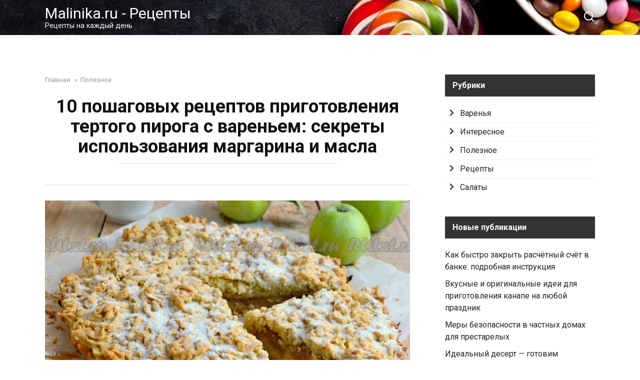

--- FILE ---
content_type: text/html; charset=UTF-8
request_url: https://malinika.ru/10-poshagovyh-retseptov-prigotovleniya-tertogo-piroga-s-varenem-sekrety-ispolzovaniya-margarina-i-masla/
body_size: 33701
content:
<!doctype html>
<html lang="ru-RU">
<head><meta charset="UTF-8"><script>if(navigator.userAgent.match(/MSIE|Internet Explorer/i)||navigator.userAgent.match(/Trident\/7\..*?rv:11/i)){var href=document.location.href;if(!href.match(/[?&]nowprocket/)){if(href.indexOf("?")==-1){if(href.indexOf("#")==-1){document.location.href=href+"?nowprocket=1"}else{document.location.href=href.replace("#","?nowprocket=1#")}}else{if(href.indexOf("#")==-1){document.location.href=href+"&nowprocket=1"}else{document.location.href=href.replace("#","&nowprocket=1#")}}}}</script><script>(()=>{class RocketLazyLoadScripts{constructor(){this.v="2.0.2",this.userEvents=["keydown","keyup","mousedown","mouseup","mousemove","mouseover","mouseenter","mouseout","mouseleave","touchmove","touchstart","touchend","touchcancel","wheel","click","dblclick","input","visibilitychange"],this.attributeEvents=["onblur","onclick","oncontextmenu","ondblclick","onfocus","onmousedown","onmouseenter","onmouseleave","onmousemove","onmouseout","onmouseover","onmouseup","onmousewheel","onscroll","onsubmit"]}async t(){this.i(),this.o(),/iP(ad|hone)/.test(navigator.userAgent)&&this.h(),this.u(),this.l(this),this.m(),this.k(this),this.p(this),this._(),await Promise.all([this.R(),this.L()]),this.lastBreath=Date.now(),this.S(this),this.P(),this.D(),this.O(),this.M(),await this.C(this.delayedScripts.normal),await this.C(this.delayedScripts.defer),await this.C(this.delayedScripts.async),this.T("domReady"),await this.F(),await this.j(),await this.I(),this.T("windowLoad"),await this.A(),window.dispatchEvent(new Event("rocket-allScriptsLoaded")),this.everythingLoaded=!0,this.lastTouchEnd&&await new Promise((t=>setTimeout(t,500-Date.now()+this.lastTouchEnd))),this.H(),this.T("all"),this.U(),this.W()}i(){this.CSPIssue=sessionStorage.getItem("rocketCSPIssue"),document.addEventListener("securitypolicyviolation",(t=>{this.CSPIssue||"script-src-elem"!==t.violatedDirective||"data"!==t.blockedURI||(this.CSPIssue=!0,sessionStorage.setItem("rocketCSPIssue",!0))}),{isRocket:!0})}o(){window.addEventListener("pageshow",(t=>{this.persisted=t.persisted,this.realWindowLoadedFired=!0}),{isRocket:!0}),window.addEventListener("pagehide",(()=>{this.onFirstUserAction=null}),{isRocket:!0})}h(){let t;function e(e){t=e}window.addEventListener("touchstart",e,{isRocket:!0}),window.addEventListener("touchend",(function i(o){Math.abs(o.changedTouches[0].pageX-t.changedTouches[0].pageX)<10&&Math.abs(o.changedTouches[0].pageY-t.changedTouches[0].pageY)<10&&o.timeStamp-t.timeStamp<200&&(o.target.dispatchEvent(new PointerEvent("click",{target:o.target,bubbles:!0,cancelable:!0})),event.preventDefault(),window.removeEventListener("touchstart",e,{isRocket:!0}),window.removeEventListener("touchend",i,{isRocket:!0}))}),{isRocket:!0})}q(t){this.userActionTriggered||("mousemove"!==t.type||this.firstMousemoveIgnored?"keyup"===t.type||"mouseover"===t.type||"mouseout"===t.type||(this.userActionTriggered=!0,this.onFirstUserAction&&this.onFirstUserAction()):this.firstMousemoveIgnored=!0),"click"===t.type&&t.preventDefault(),this.savedUserEvents.length>0&&(t.stopPropagation(),t.stopImmediatePropagation()),"touchstart"===this.lastEvent&&"touchend"===t.type&&(this.lastTouchEnd=Date.now()),"click"===t.type&&(this.lastTouchEnd=0),this.lastEvent=t.type,this.savedUserEvents.push(t)}u(){this.savedUserEvents=[],this.userEventHandler=this.q.bind(this),this.userEvents.forEach((t=>window.addEventListener(t,this.userEventHandler,{passive:!1,isRocket:!0})))}U(){this.userEvents.forEach((t=>window.removeEventListener(t,this.userEventHandler,{passive:!1,isRocket:!0}))),this.savedUserEvents.forEach((t=>{t.target.dispatchEvent(new window[t.constructor.name](t.type,t))}))}m(){this.eventsMutationObserver=new MutationObserver((t=>{const e="return false";for(const i of t){if("attributes"===i.type){const t=i.target.getAttribute(i.attributeName);t&&t!==e&&(i.target.setAttribute("data-rocket-"+i.attributeName,t),i.target.setAttribute(i.attributeName,e))}"childList"===i.type&&i.addedNodes.forEach((t=>{if(t.nodeType===Node.ELEMENT_NODE)for(const i of t.attributes)this.attributeEvents.includes(i.name)&&i.value&&""!==i.value&&(t.setAttribute("data-rocket-"+i.name,i.value),t.setAttribute(i.name,e))}))}})),this.eventsMutationObserver.observe(document,{subtree:!0,childList:!0,attributeFilter:this.attributeEvents})}H(){this.eventsMutationObserver.disconnect(),this.attributeEvents.forEach((t=>{document.querySelectorAll("[data-rocket-"+t+"]").forEach((e=>{e.setAttribute(t,e.getAttribute("data-rocket-"+t)),e.removeAttribute("data-rocket-"+t)}))}))}k(t){Object.defineProperty(HTMLElement.prototype,"onclick",{get(){return this.rocketonclick},set(e){this.rocketonclick=e,this.setAttribute(t.everythingLoaded?"onclick":"data-rocket-onclick","this.rocketonclick(event)")}})}S(t){function e(e,i){let o=e[i];e[i]=null,Object.defineProperty(e,i,{get:()=>o,set(s){t.everythingLoaded?o=s:e["rocket"+i]=o=s}})}e(document,"onreadystatechange"),e(window,"onload"),e(window,"onpageshow");try{Object.defineProperty(document,"readyState",{get:()=>t.rocketReadyState,set(e){t.rocketReadyState=e},configurable:!0}),document.readyState="loading"}catch(t){console.log("WPRocket DJE readyState conflict, bypassing")}}l(t){this.originalAddEventListener=EventTarget.prototype.addEventListener,this.originalRemoveEventListener=EventTarget.prototype.removeEventListener,this.savedEventListeners=[],EventTarget.prototype.addEventListener=function(e,i,o){o&&o.isRocket||!t.B(e,this)&&!t.userEvents.includes(e)||t.B(e,this)&&!t.userActionTriggered||e.startsWith("rocket-")?t.originalAddEventListener.call(this,e,i,o):t.savedEventListeners.push({target:this,remove:!1,type:e,func:i,options:o})},EventTarget.prototype.removeEventListener=function(e,i,o){o&&o.isRocket||!t.B(e,this)&&!t.userEvents.includes(e)||t.B(e,this)&&!t.userActionTriggered||e.startsWith("rocket-")?t.originalRemoveEventListener.call(this,e,i,o):t.savedEventListeners.push({target:this,remove:!0,type:e,func:i,options:o})}}T(t){"all"===t&&(EventTarget.prototype.addEventListener=this.originalAddEventListener,EventTarget.prototype.removeEventListener=this.originalRemoveEventListener),this.savedEventListeners=this.savedEventListeners.filter((e=>{let i=e.type,o=e.target||window;return"domReady"===t&&"DOMContentLoaded"!==i&&"readystatechange"!==i||("windowLoad"===t&&"load"!==i&&"readystatechange"!==i&&"pageshow"!==i||(this.B(i,o)&&(i="rocket-"+i),e.remove?o.removeEventListener(i,e.func,e.options):o.addEventListener(i,e.func,e.options),!1))}))}p(t){let e;function i(e){return t.everythingLoaded?e:e.split(" ").map((t=>"load"===t||t.startsWith("load.")?"rocket-jquery-load":t)).join(" ")}function o(o){function s(e){const s=o.fn[e];o.fn[e]=o.fn.init.prototype[e]=function(){return this[0]===window&&t.userActionTriggered&&("string"==typeof arguments[0]||arguments[0]instanceof String?arguments[0]=i(arguments[0]):"object"==typeof arguments[0]&&Object.keys(arguments[0]).forEach((t=>{const e=arguments[0][t];delete arguments[0][t],arguments[0][i(t)]=e}))),s.apply(this,arguments),this}}if(o&&o.fn&&!t.allJQueries.includes(o)){const e={DOMContentLoaded:[],"rocket-DOMContentLoaded":[]};for(const t in e)document.addEventListener(t,(()=>{e[t].forEach((t=>t()))}),{isRocket:!0});o.fn.ready=o.fn.init.prototype.ready=function(i){function s(){parseInt(o.fn.jquery)>2?setTimeout((()=>i.bind(document)(o))):i.bind(document)(o)}return t.realDomReadyFired?!t.userActionTriggered||t.fauxDomReadyFired?s():e["rocket-DOMContentLoaded"].push(s):e.DOMContentLoaded.push(s),o([])},s("on"),s("one"),s("off"),t.allJQueries.push(o)}e=o}t.allJQueries=[],o(window.jQuery),Object.defineProperty(window,"jQuery",{get:()=>e,set(t){o(t)}})}P(){const t=new Map;document.write=document.writeln=function(e){const i=document.currentScript,o=document.createRange(),s=i.parentElement;let n=t.get(i);void 0===n&&(n=i.nextSibling,t.set(i,n));const a=document.createDocumentFragment();o.setStart(a,0),a.appendChild(o.createContextualFragment(e)),s.insertBefore(a,n)}}async R(){return new Promise((t=>{this.userActionTriggered?t():this.onFirstUserAction=t}))}async L(){return new Promise((t=>{document.addEventListener("DOMContentLoaded",(()=>{this.realDomReadyFired=!0,t()}),{isRocket:!0})}))}async I(){return this.realWindowLoadedFired?Promise.resolve():new Promise((t=>{window.addEventListener("load",t,{isRocket:!0})}))}M(){this.pendingScripts=[];this.scriptsMutationObserver=new MutationObserver((t=>{for(const e of t)e.addedNodes.forEach((t=>{"SCRIPT"!==t.tagName||t.noModule||t.isWPRocket||this.pendingScripts.push({script:t,promise:new Promise((e=>{const i=()=>{const i=this.pendingScripts.findIndex((e=>e.script===t));i>=0&&this.pendingScripts.splice(i,1),e()};t.addEventListener("load",i,{isRocket:!0}),t.addEventListener("error",i,{isRocket:!0}),setTimeout(i,1e3)}))})}))})),this.scriptsMutationObserver.observe(document,{childList:!0,subtree:!0})}async j(){await this.J(),this.pendingScripts.length?(await this.pendingScripts[0].promise,await this.j()):this.scriptsMutationObserver.disconnect()}D(){this.delayedScripts={normal:[],async:[],defer:[]},document.querySelectorAll("script[type$=rocketlazyloadscript]").forEach((t=>{t.hasAttribute("data-rocket-src")?t.hasAttribute("async")&&!1!==t.async?this.delayedScripts.async.push(t):t.hasAttribute("defer")&&!1!==t.defer||"module"===t.getAttribute("data-rocket-type")?this.delayedScripts.defer.push(t):this.delayedScripts.normal.push(t):this.delayedScripts.normal.push(t)}))}async _(){await this.L();let t=[];document.querySelectorAll("script[type$=rocketlazyloadscript][data-rocket-src]").forEach((e=>{let i=e.getAttribute("data-rocket-src");if(i&&!i.startsWith("data:")){i.startsWith("//")&&(i=location.protocol+i);try{const o=new URL(i).origin;o!==location.origin&&t.push({src:o,crossOrigin:e.crossOrigin||"module"===e.getAttribute("data-rocket-type")})}catch(t){}}})),t=[...new Map(t.map((t=>[JSON.stringify(t),t]))).values()],this.N(t,"preconnect")}async $(t){if(await this.G(),!0!==t.noModule||!("noModule"in HTMLScriptElement.prototype))return new Promise((e=>{let i;function o(){(i||t).setAttribute("data-rocket-status","executed"),e()}try{if(navigator.userAgent.includes("Firefox/")||""===navigator.vendor||this.CSPIssue)i=document.createElement("script"),[...t.attributes].forEach((t=>{let e=t.nodeName;"type"!==e&&("data-rocket-type"===e&&(e="type"),"data-rocket-src"===e&&(e="src"),i.setAttribute(e,t.nodeValue))})),t.text&&(i.text=t.text),t.nonce&&(i.nonce=t.nonce),i.hasAttribute("src")?(i.addEventListener("load",o,{isRocket:!0}),i.addEventListener("error",(()=>{i.setAttribute("data-rocket-status","failed-network"),e()}),{isRocket:!0}),setTimeout((()=>{i.isConnected||e()}),1)):(i.text=t.text,o()),i.isWPRocket=!0,t.parentNode.replaceChild(i,t);else{const i=t.getAttribute("data-rocket-type"),s=t.getAttribute("data-rocket-src");i?(t.type=i,t.removeAttribute("data-rocket-type")):t.removeAttribute("type"),t.addEventListener("load",o,{isRocket:!0}),t.addEventListener("error",(i=>{this.CSPIssue&&i.target.src.startsWith("data:")?(console.log("WPRocket: CSP fallback activated"),t.removeAttribute("src"),this.$(t).then(e)):(t.setAttribute("data-rocket-status","failed-network"),e())}),{isRocket:!0}),s?(t.fetchPriority="high",t.removeAttribute("data-rocket-src"),t.src=s):t.src="data:text/javascript;base64,"+window.btoa(unescape(encodeURIComponent(t.text)))}}catch(i){t.setAttribute("data-rocket-status","failed-transform"),e()}}));t.setAttribute("data-rocket-status","skipped")}async C(t){const e=t.shift();return e?(e.isConnected&&await this.$(e),this.C(t)):Promise.resolve()}O(){this.N([...this.delayedScripts.normal,...this.delayedScripts.defer,...this.delayedScripts.async],"preload")}N(t,e){this.trash=this.trash||[];let i=!0;var o=document.createDocumentFragment();t.forEach((t=>{const s=t.getAttribute&&t.getAttribute("data-rocket-src")||t.src;if(s&&!s.startsWith("data:")){const n=document.createElement("link");n.href=s,n.rel=e,"preconnect"!==e&&(n.as="script",n.fetchPriority=i?"high":"low"),t.getAttribute&&"module"===t.getAttribute("data-rocket-type")&&(n.crossOrigin=!0),t.crossOrigin&&(n.crossOrigin=t.crossOrigin),t.integrity&&(n.integrity=t.integrity),t.nonce&&(n.nonce=t.nonce),o.appendChild(n),this.trash.push(n),i=!1}})),document.head.appendChild(o)}W(){this.trash.forEach((t=>t.remove()))}async F(){try{document.readyState="interactive"}catch(t){}this.fauxDomReadyFired=!0;try{await this.G(),document.dispatchEvent(new Event("rocket-readystatechange")),await this.G(),document.rocketonreadystatechange&&document.rocketonreadystatechange(),await this.G(),document.dispatchEvent(new Event("rocket-DOMContentLoaded")),await this.G(),window.dispatchEvent(new Event("rocket-DOMContentLoaded"))}catch(t){console.error(t)}}async A(){try{document.readyState="complete"}catch(t){}try{await this.G(),document.dispatchEvent(new Event("rocket-readystatechange")),await this.G(),document.rocketonreadystatechange&&document.rocketonreadystatechange(),await this.G(),window.dispatchEvent(new Event("rocket-load")),await this.G(),window.rocketonload&&window.rocketonload(),await this.G(),this.allJQueries.forEach((t=>t(window).trigger("rocket-jquery-load"))),await this.G();const t=new Event("rocket-pageshow");t.persisted=this.persisted,window.dispatchEvent(t),await this.G(),window.rocketonpageshow&&window.rocketonpageshow({persisted:this.persisted})}catch(t){console.error(t)}}async G(){Date.now()-this.lastBreath>45&&(await this.J(),this.lastBreath=Date.now())}async J(){return document.hidden?new Promise((t=>setTimeout(t))):new Promise((t=>requestAnimationFrame(t)))}B(t,e){return e===document&&"readystatechange"===t||(e===document&&"DOMContentLoaded"===t||(e===window&&"DOMContentLoaded"===t||(e===window&&"load"===t||e===window&&"pageshow"===t)))}static run(){(new RocketLazyLoadScripts).t()}}RocketLazyLoadScripts.run()})();</script>
    
    <meta name="viewport" content="width=device-width, initial-scale=1">

    <meta name='robots' content='index, follow, max-image-preview:large, max-snippet:-1, max-video-preview:-1' />

	<title>Тертый пирог с вареньем: 10 пошаговых рецептов с маргарином и маслом</title><link rel="preload" data-rocket-preload as="style" href="https://fonts.googleapis.com/css?family=Roboto%3A400%2C400i%2C700&#038;subset=cyrillic&#038;display=swap" /><link rel="stylesheet" href="https://fonts.googleapis.com/css?family=Roboto%3A400%2C400i%2C700&#038;subset=cyrillic&#038;display=swap" media="print" onload="this.media='all'" /><noscript><link rel="stylesheet" href="https://fonts.googleapis.com/css?family=Roboto%3A400%2C400i%2C700&#038;subset=cyrillic&#038;display=swap" /></noscript>
	<link rel="canonical" href="https://malinika.ru/10-poshagovyh-retseptov-prigotovleniya-tertogo-piroga-s-varenem-sekrety-ispolzovaniya-margarina-i-masla/" />
	<meta property="og:locale" content="ru_RU" />
	<meta property="og:type" content="article" />
	<meta property="og:title" content="Тертый пирог с вареньем: 10 пошаговых рецептов с маргарином и маслом" />
	<meta property="og:description" content="Тертый пирог с вареньем – это одно из самых простых и вкусных блюд, которое может приготовить каждый. Этот классический десерт отличается нежным тестом, сладким вареньем и ароматом, который завлекает с первого взгляда. В этой статье мы предлагаем вам 10 различных рецептов тертого пирога с вареньем. Они подразумевают использование маргарина и масла, которые придают пирогу неповторимую [&hellip;]" />
	<meta property="og:url" content="https://malinika.ru/10-poshagovyh-retseptov-prigotovleniya-tertogo-piroga-s-varenem-sekrety-ispolzovaniya-margarina-i-masla/" />
	<meta property="og:site_name" content="Malinika.ru - Рецепты" />
	<meta property="article:published_time" content="2023-10-09T20:14:36+00:00" />
	<meta property="og:image" content="https://rutxt.ru/files/8695/original/fe14ed2abe.JPG" />
	<meta name="author" content="Игорь Бекушев" />
	<meta name="twitter:card" content="summary_large_image" />
	<meta name="twitter:label1" content="Написано автором" />
	<meta name="twitter:data1" content="Игорь Бекушев" />
	<script type="application/ld+json" class="yoast-schema-graph">{"@context":"https://schema.org","@graph":[{"@type":"WebPage","@id":"https://malinika.ru/10-poshagovyh-retseptov-prigotovleniya-tertogo-piroga-s-varenem-sekrety-ispolzovaniya-margarina-i-masla/","url":"https://malinika.ru/10-poshagovyh-retseptov-prigotovleniya-tertogo-piroga-s-varenem-sekrety-ispolzovaniya-margarina-i-masla/","name":"Тертый пирог с вареньем: 10 пошаговых рецептов с маргарином и маслом","isPartOf":{"@id":"https://malinika.ru/#website"},"primaryImageOfPage":{"@id":"https://malinika.ru/10-poshagovyh-retseptov-prigotovleniya-tertogo-piroga-s-varenem-sekrety-ispolzovaniya-margarina-i-masla/#primaryimage"},"image":{"@id":"https://malinika.ru/10-poshagovyh-retseptov-prigotovleniya-tertogo-piroga-s-varenem-sekrety-ispolzovaniya-margarina-i-masla/#primaryimage"},"thumbnailUrl":"https://rutxt.ru/files/8695/original/fe14ed2abe.JPG","datePublished":"2023-10-09T20:14:36+00:00","author":{"@id":"https://malinika.ru/#/schema/person/8b8bef3d65544d4db170856dfdfb007f"},"breadcrumb":{"@id":"https://malinika.ru/10-poshagovyh-retseptov-prigotovleniya-tertogo-piroga-s-varenem-sekrety-ispolzovaniya-margarina-i-masla/#breadcrumb"},"inLanguage":"ru-RU","potentialAction":[{"@type":"ReadAction","target":["https://malinika.ru/10-poshagovyh-retseptov-prigotovleniya-tertogo-piroga-s-varenem-sekrety-ispolzovaniya-margarina-i-masla/"]}]},{"@type":"ImageObject","inLanguage":"ru-RU","@id":"https://malinika.ru/10-poshagovyh-retseptov-prigotovleniya-tertogo-piroga-s-varenem-sekrety-ispolzovaniya-margarina-i-masla/#primaryimage","url":"https://rutxt.ru/files/8695/original/fe14ed2abe.JPG","contentUrl":"https://rutxt.ru/files/8695/original/fe14ed2abe.JPG"},{"@type":"BreadcrumbList","@id":"https://malinika.ru/10-poshagovyh-retseptov-prigotovleniya-tertogo-piroga-s-varenem-sekrety-ispolzovaniya-margarina-i-masla/#breadcrumb","itemListElement":[{"@type":"ListItem","position":1,"name":"Главная страница","item":"https://malinika.ru/"},{"@type":"ListItem","position":2,"name":"10 пошаговых рецептов приготовления тертого пирога с вареньем: секреты использования маргарина и масла"}]},{"@type":"WebSite","@id":"https://malinika.ru/#website","url":"https://malinika.ru/","name":"Malinika.ru - Рецепты","description":"Рецепты на каждый день","potentialAction":[{"@type":"SearchAction","target":{"@type":"EntryPoint","urlTemplate":"https://malinika.ru/?s={search_term_string}"},"query-input":{"@type":"PropertyValueSpecification","valueRequired":true,"valueName":"search_term_string"}}],"inLanguage":"ru-RU"},{"@type":"Person","@id":"https://malinika.ru/#/schema/person/8b8bef3d65544d4db170856dfdfb007f","name":"Игорь Бекушев","image":{"@type":"ImageObject","inLanguage":"ru-RU","@id":"https://malinika.ru/#/schema/person/image/","url":"https://malinika.ru/wp-content/plugins/clearfy-pro/assets/images/default-avatar.png","contentUrl":"https://malinika.ru/wp-content/plugins/clearfy-pro/assets/images/default-avatar.png","caption":"Игорь Бекушев"},"sameAs":["https://malinika.ru"],"url":"https://malinika.ru/author/markiz/"}]}</script>


<link rel='dns-prefetch' href='//fonts.googleapis.com' />
<link href='https://fonts.gstatic.com' crossorigin rel='preconnect' />
<style id='wp-img-auto-sizes-contain-inline-css' type='text/css'>
img:is([sizes=auto i],[sizes^="auto," i]){contain-intrinsic-size:3000px 1500px}
/*# sourceURL=wp-img-auto-sizes-contain-inline-css */
</style>
<link data-minify="1" rel='stylesheet' id='fotorama.css-css' href='https://malinika.ru/wp-content/cache/min/1/wp-content/plugins/fotorama/fotorama.css?ver=1766748290'  media='all' />
<link data-minify="1" rel='stylesheet' id='fotorama-wp.css-css' href='https://malinika.ru/wp-content/cache/min/1/wp-content/plugins/fotorama/fotorama-wp.css?ver=1766748290'  media='all' />
<style id='classic-theme-styles-inline-css' type='text/css'>
/*! This file is auto-generated */
.wp-block-button__link{color:#fff;background-color:#32373c;border-radius:9999px;box-shadow:none;text-decoration:none;padding:calc(.667em + 2px) calc(1.333em + 2px);font-size:1.125em}.wp-block-file__button{background:#32373c;color:#fff;text-decoration:none}
/*# sourceURL=/wp-includes/css/classic-themes.min.css */
</style>

<link data-minify="1" rel='stylesheet' id='yelly-style-css' href='https://malinika.ru/wp-content/cache/min/1/wp-content/themes/yelly/assets/css/style.min.css?ver=1766748290'  media='all' />
<link data-minify="1" rel='stylesheet' id='yarpp-thumbnails-css' href='https://malinika.ru/wp-content/cache/min/1/wp-content/plugins/yet-another-related-posts-plugin/style/styles_thumbnails.css?ver=1766748328'  media='all' />
<style id='yarpp-thumbnails-inline-css' type='text/css'>
.yarpp-thumbnails-horizontal .yarpp-thumbnail {width: 130px;height: 170px;margin: 5px;margin-left: 0px;}.yarpp-thumbnail > img, .yarpp-thumbnail-default {width: 120px;height: 120px;margin: 5px;}.yarpp-thumbnails-horizontal .yarpp-thumbnail-title {margin: 7px;margin-top: 0px;width: 120px;}.yarpp-thumbnail-default > img {min-height: 120px;min-width: 120px;}
.yarpp-thumbnails-horizontal .yarpp-thumbnail {width: 130px;height: 170px;margin: 5px;margin-left: 0px;}.yarpp-thumbnail > img, .yarpp-thumbnail-default {width: 120px;height: 120px;margin: 5px;}.yarpp-thumbnails-horizontal .yarpp-thumbnail-title {margin: 7px;margin-top: 0px;width: 120px;}.yarpp-thumbnail-default > img {min-height: 120px;min-width: 120px;}
/*# sourceURL=yarpp-thumbnails-inline-css */
</style>
<style id='rocket-lazyload-inline-css' type='text/css'>
.rll-youtube-player{position:relative;padding-bottom:56.23%;height:0;overflow:hidden;max-width:100%;}.rll-youtube-player:focus-within{outline: 2px solid currentColor;outline-offset: 5px;}.rll-youtube-player iframe{position:absolute;top:0;left:0;width:100%;height:100%;z-index:100;background:0 0}.rll-youtube-player img{bottom:0;display:block;left:0;margin:auto;max-width:100%;width:100%;position:absolute;right:0;top:0;border:none;height:auto;-webkit-transition:.4s all;-moz-transition:.4s all;transition:.4s all}.rll-youtube-player img:hover{-webkit-filter:brightness(75%)}.rll-youtube-player .play{height:100%;width:100%;left:0;top:0;position:absolute;background:url(https://malinika.ru/wp-content/plugins/wp-rocket/assets/img/youtube.png) no-repeat center;background-color: transparent !important;cursor:pointer;border:none;}.wp-embed-responsive .wp-has-aspect-ratio .rll-youtube-player{position:absolute;padding-bottom:0;width:100%;height:100%;top:0;bottom:0;left:0;right:0}
/*# sourceURL=rocket-lazyload-inline-css */
</style>
<link data-minify="1" rel='stylesheet' id='yarppRelatedCss-css' href='https://malinika.ru/wp-content/cache/min/1/wp-content/plugins/yet-another-related-posts-plugin/style/related.css?ver=1766748328'  media='all' />
<script type="rocketlazyloadscript" data-rocket-type="text/javascript" data-rocket-src="https://malinika.ru/wp-includes/js/jquery/jquery.min.js" id="jquery-core-js"></script>
<script type="rocketlazyloadscript" data-rocket-type="text/javascript" data-rocket-src="https://malinika.ru/wp-includes/js/jquery/jquery-migrate.min.js" id="jquery-migrate-js" data-rocket-defer defer></script>
<script type="rocketlazyloadscript" data-rocket-type="text/javascript" data-rocket-src="https://malinika.ru/wp-content/plugins/fotorama/fotorama.js" id="fotorama.js-js" data-rocket-defer defer></script>
<script type="rocketlazyloadscript" data-rocket-type="text/javascript" data-rocket-src="https://malinika.ru/wp-content/plugins/fotoramaDefaults.js" id="fotoramaDefaults.js-js" data-rocket-defer defer></script>
<script type="rocketlazyloadscript" data-rocket-type="text/javascript" data-rocket-src="https://malinika.ru/wp-content/plugins/fotorama/fotorama-wp.js" id="fotorama-wp.js-js" data-rocket-defer defer></script>
<style>.pseudo-clearfy-link { color: #008acf; cursor: pointer;}.pseudo-clearfy-link:hover { text-decoration: none;}</style><link rel="preload" href="https://malinika.ru/wp-content/themes/yelly/assets/fonts/icomoon.ttf" as="font" crossorigin>
    <style>.scrolltop:before{content:"\fe3d"}::selection, .card-slider__category, .card-slider-container .swiper-pagination-bullet-active, .post-card--grid .post-card__thumbnail:before, .post-card:not(.post-card--small) .post-card__thumbnail a:before, .post-card:not(.post-card--small) .post-card__category,  .post-box--high .post-box__category span, .post-box--wide .post-box__category span, .page-separator, .pagination .nav-links .page-numbers:not(.dots):not(.current):before, .btn, .btn-primary:hover, .btn-primary:not(:disabled):not(.disabled).active, .btn-primary:not(:disabled):not(.disabled):active, .show>.btn-primary.dropdown-toggle, .comment-respond .form-submit input, .widget-area .widget-header, .page-links__item, .pagination .nav-links .page-numbers{background-color:#333333}.entry-image--big .entry-image__body .post-card__category a, .entry-category a, .home-text ul:not([class])>li:before, .entry-content ul:not([class])>li:before, .taxonomy-description ul:not([class])>li:before, .widget_categories ul.menu li a:before, .widget_categories ul.menu li span:before, .widget_categories>ul li a:before, .widget_categories>ul li span:before, .widget_nav_menu ul.menu li a:before, .widget_nav_menu ul.menu li span:before, .widget_nav_menu>ul li a:before, .widget_nav_menu>ul li span:before, .page-links .page-numbers:not(.dots):not(.current):before, .page-links .post-page-numbers:not(.dots):not(.current):before, .pagination .nav-links .page-numbers:not(.dots):not(.current):before, .pagination .nav-links .post-page-numbers:not(.dots):not(.current):before, .entry-image--full .entry-image__body .post-card__category a, .entry-image--fullscreen .entry-image__body .post-card__category a, .entry-image--wide .entry-image__body .post-card__category a{background-color:#333333}.comment-respond input:focus, select:focus, textarea:focus, .post-card--grid.post-card--thumbnail-no, .post-card--standard:after, .post-card--related.post-card--thumbnail-no:hover, .spoiler-box, .btn-primary, .btn-primary:hover, .btn-primary:not(:disabled):not(.disabled).active, .btn-primary:not(:disabled):not(.disabled):active, .show>.btn-primary.dropdown-toggle, .inp:focus, .entry-tag:focus, .entry-tag:hover, .search-screen .search-form .search-field:focus, .entry-content blockquote,
        .input:focus, input[type=color]:focus, input[type=date]:focus, input[type=datetime-local]:focus, input[type=datetime]:focus, input[type=email]:focus, input[type=month]:focus, input[type=number]:focus, input[type=password]:focus, input[type=range]:focus, input[type=search]:focus, input[type=tel]:focus, input[type=text]:focus, input[type=time]:focus, input[type=url]:focus, input[type=week]:focus, select:focus, textarea:focus{border-color:#333333 !important}.post-card--grid a:hover, .post-card--small .post-card__category, .post-card__author:before, .post-card__comments:before, .post-card__date:before, .post-card__like:before, .post-card__views:before, .entry-author:before, .entry-date:before, .entry-time:before, .entry-views:before, .entry-content ol:not([class])>li:before, .text-content ol:not([class])>li:before, .taxonomy-description ol:not([class])>li:before, .entry-content blockquote:before, .spoiler-box__title:after, .search-icon:hover:before, .search-form .search-submit:hover:before, .star-rating-item.hover,
        .comment-list .bypostauthor>.comment-body .comment-author:after,
        .search-screen .search-form .search-submit:before, .widget_categories ul li:before,
        .star-rating--score-1:not(.hover) .star-rating-item:nth-child(1),
        .star-rating--score-2:not(.hover) .star-rating-item:nth-child(1), .star-rating--score-2:not(.hover) .star-rating-item:nth-child(2),
        .star-rating--score-3:not(.hover) .star-rating-item:nth-child(1), .star-rating--score-3:not(.hover) .star-rating-item:nth-child(2), .star-rating--score-3:not(.hover) .star-rating-item:nth-child(3),
        .star-rating--score-4:not(.hover) .star-rating-item:nth-child(1), .star-rating--score-4:not(.hover) .star-rating-item:nth-child(2), .star-rating--score-4:not(.hover) .star-rating-item:nth-child(3), .star-rating--score-4:not(.hover) .star-rating-item:nth-child(4),
        .star-rating--score-5:not(.hover) .star-rating-item:nth-child(1), .star-rating--score-5:not(.hover) .star-rating-item:nth-child(2), .star-rating--score-5:not(.hover) .star-rating-item:nth-child(3), .star-rating--score-5:not(.hover) .star-rating-item:nth-child(4), .star-rating--score-5:not(.hover) .star-rating-item:nth-child(5){color:#333333}@media (min-width: 768px){body{background-attachment: scroll}}.site-header{background-color:#333333}@media (min-width: 992px){.site-header ul li .sub-menu{background-color:#333333}}.site-header{background-image: url("https://malinika.ru/wp-content/uploads/2022/03/malinika.ru_.jpg")}@media (max-width: 767px){.site-header{background-size: cover}}.site-footer{background-color:#333333}</style>
<link rel="icon" href="https://malinika.ru/wp-content/uploads/2022/03/cropped-malinika-favicon-32x32.png" sizes="32x32" />
<link rel="icon" href="https://malinika.ru/wp-content/uploads/2022/03/cropped-malinika-favicon-192x192.png" sizes="192x192" />
<link rel="apple-touch-icon" href="https://malinika.ru/wp-content/uploads/2022/03/cropped-malinika-favicon-180x180.png" />
<meta name="msapplication-TileImage" content="https://malinika.ru/wp-content/uploads/2022/03/cropped-malinika-favicon-270x270.png" />
<noscript><style id="rocket-lazyload-nojs-css">.rll-youtube-player, [data-lazy-src]{display:none !important;}</style></noscript>    <style id='global-styles-inline-css' type='text/css'>
:root{--wp--preset--aspect-ratio--square: 1;--wp--preset--aspect-ratio--4-3: 4/3;--wp--preset--aspect-ratio--3-4: 3/4;--wp--preset--aspect-ratio--3-2: 3/2;--wp--preset--aspect-ratio--2-3: 2/3;--wp--preset--aspect-ratio--16-9: 16/9;--wp--preset--aspect-ratio--9-16: 9/16;--wp--preset--color--black: #000000;--wp--preset--color--cyan-bluish-gray: #abb8c3;--wp--preset--color--white: #ffffff;--wp--preset--color--pale-pink: #f78da7;--wp--preset--color--vivid-red: #cf2e2e;--wp--preset--color--luminous-vivid-orange: #ff6900;--wp--preset--color--luminous-vivid-amber: #fcb900;--wp--preset--color--light-green-cyan: #7bdcb5;--wp--preset--color--vivid-green-cyan: #00d084;--wp--preset--color--pale-cyan-blue: #8ed1fc;--wp--preset--color--vivid-cyan-blue: #0693e3;--wp--preset--color--vivid-purple: #9b51e0;--wp--preset--gradient--vivid-cyan-blue-to-vivid-purple: linear-gradient(135deg,rgb(6,147,227) 0%,rgb(155,81,224) 100%);--wp--preset--gradient--light-green-cyan-to-vivid-green-cyan: linear-gradient(135deg,rgb(122,220,180) 0%,rgb(0,208,130) 100%);--wp--preset--gradient--luminous-vivid-amber-to-luminous-vivid-orange: linear-gradient(135deg,rgb(252,185,0) 0%,rgb(255,105,0) 100%);--wp--preset--gradient--luminous-vivid-orange-to-vivid-red: linear-gradient(135deg,rgb(255,105,0) 0%,rgb(207,46,46) 100%);--wp--preset--gradient--very-light-gray-to-cyan-bluish-gray: linear-gradient(135deg,rgb(238,238,238) 0%,rgb(169,184,195) 100%);--wp--preset--gradient--cool-to-warm-spectrum: linear-gradient(135deg,rgb(74,234,220) 0%,rgb(151,120,209) 20%,rgb(207,42,186) 40%,rgb(238,44,130) 60%,rgb(251,105,98) 80%,rgb(254,248,76) 100%);--wp--preset--gradient--blush-light-purple: linear-gradient(135deg,rgb(255,206,236) 0%,rgb(152,150,240) 100%);--wp--preset--gradient--blush-bordeaux: linear-gradient(135deg,rgb(254,205,165) 0%,rgb(254,45,45) 50%,rgb(107,0,62) 100%);--wp--preset--gradient--luminous-dusk: linear-gradient(135deg,rgb(255,203,112) 0%,rgb(199,81,192) 50%,rgb(65,88,208) 100%);--wp--preset--gradient--pale-ocean: linear-gradient(135deg,rgb(255,245,203) 0%,rgb(182,227,212) 50%,rgb(51,167,181) 100%);--wp--preset--gradient--electric-grass: linear-gradient(135deg,rgb(202,248,128) 0%,rgb(113,206,126) 100%);--wp--preset--gradient--midnight: linear-gradient(135deg,rgb(2,3,129) 0%,rgb(40,116,252) 100%);--wp--preset--font-size--small: 19.5px;--wp--preset--font-size--medium: 20px;--wp--preset--font-size--large: 36.5px;--wp--preset--font-size--x-large: 42px;--wp--preset--font-size--normal: 22px;--wp--preset--font-size--huge: 49.5px;--wp--preset--spacing--20: 0.44rem;--wp--preset--spacing--30: 0.67rem;--wp--preset--spacing--40: 1rem;--wp--preset--spacing--50: 1.5rem;--wp--preset--spacing--60: 2.25rem;--wp--preset--spacing--70: 3.38rem;--wp--preset--spacing--80: 5.06rem;--wp--preset--shadow--natural: 6px 6px 9px rgba(0, 0, 0, 0.2);--wp--preset--shadow--deep: 12px 12px 50px rgba(0, 0, 0, 0.4);--wp--preset--shadow--sharp: 6px 6px 0px rgba(0, 0, 0, 0.2);--wp--preset--shadow--outlined: 6px 6px 0px -3px rgb(255, 255, 255), 6px 6px rgb(0, 0, 0);--wp--preset--shadow--crisp: 6px 6px 0px rgb(0, 0, 0);}:where(.is-layout-flex){gap: 0.5em;}:where(.is-layout-grid){gap: 0.5em;}body .is-layout-flex{display: flex;}.is-layout-flex{flex-wrap: wrap;align-items: center;}.is-layout-flex > :is(*, div){margin: 0;}body .is-layout-grid{display: grid;}.is-layout-grid > :is(*, div){margin: 0;}:where(.wp-block-columns.is-layout-flex){gap: 2em;}:where(.wp-block-columns.is-layout-grid){gap: 2em;}:where(.wp-block-post-template.is-layout-flex){gap: 1.25em;}:where(.wp-block-post-template.is-layout-grid){gap: 1.25em;}.has-black-color{color: var(--wp--preset--color--black) !important;}.has-cyan-bluish-gray-color{color: var(--wp--preset--color--cyan-bluish-gray) !important;}.has-white-color{color: var(--wp--preset--color--white) !important;}.has-pale-pink-color{color: var(--wp--preset--color--pale-pink) !important;}.has-vivid-red-color{color: var(--wp--preset--color--vivid-red) !important;}.has-luminous-vivid-orange-color{color: var(--wp--preset--color--luminous-vivid-orange) !important;}.has-luminous-vivid-amber-color{color: var(--wp--preset--color--luminous-vivid-amber) !important;}.has-light-green-cyan-color{color: var(--wp--preset--color--light-green-cyan) !important;}.has-vivid-green-cyan-color{color: var(--wp--preset--color--vivid-green-cyan) !important;}.has-pale-cyan-blue-color{color: var(--wp--preset--color--pale-cyan-blue) !important;}.has-vivid-cyan-blue-color{color: var(--wp--preset--color--vivid-cyan-blue) !important;}.has-vivid-purple-color{color: var(--wp--preset--color--vivid-purple) !important;}.has-black-background-color{background-color: var(--wp--preset--color--black) !important;}.has-cyan-bluish-gray-background-color{background-color: var(--wp--preset--color--cyan-bluish-gray) !important;}.has-white-background-color{background-color: var(--wp--preset--color--white) !important;}.has-pale-pink-background-color{background-color: var(--wp--preset--color--pale-pink) !important;}.has-vivid-red-background-color{background-color: var(--wp--preset--color--vivid-red) !important;}.has-luminous-vivid-orange-background-color{background-color: var(--wp--preset--color--luminous-vivid-orange) !important;}.has-luminous-vivid-amber-background-color{background-color: var(--wp--preset--color--luminous-vivid-amber) !important;}.has-light-green-cyan-background-color{background-color: var(--wp--preset--color--light-green-cyan) !important;}.has-vivid-green-cyan-background-color{background-color: var(--wp--preset--color--vivid-green-cyan) !important;}.has-pale-cyan-blue-background-color{background-color: var(--wp--preset--color--pale-cyan-blue) !important;}.has-vivid-cyan-blue-background-color{background-color: var(--wp--preset--color--vivid-cyan-blue) !important;}.has-vivid-purple-background-color{background-color: var(--wp--preset--color--vivid-purple) !important;}.has-black-border-color{border-color: var(--wp--preset--color--black) !important;}.has-cyan-bluish-gray-border-color{border-color: var(--wp--preset--color--cyan-bluish-gray) !important;}.has-white-border-color{border-color: var(--wp--preset--color--white) !important;}.has-pale-pink-border-color{border-color: var(--wp--preset--color--pale-pink) !important;}.has-vivid-red-border-color{border-color: var(--wp--preset--color--vivid-red) !important;}.has-luminous-vivid-orange-border-color{border-color: var(--wp--preset--color--luminous-vivid-orange) !important;}.has-luminous-vivid-amber-border-color{border-color: var(--wp--preset--color--luminous-vivid-amber) !important;}.has-light-green-cyan-border-color{border-color: var(--wp--preset--color--light-green-cyan) !important;}.has-vivid-green-cyan-border-color{border-color: var(--wp--preset--color--vivid-green-cyan) !important;}.has-pale-cyan-blue-border-color{border-color: var(--wp--preset--color--pale-cyan-blue) !important;}.has-vivid-cyan-blue-border-color{border-color: var(--wp--preset--color--vivid-cyan-blue) !important;}.has-vivid-purple-border-color{border-color: var(--wp--preset--color--vivid-purple) !important;}.has-vivid-cyan-blue-to-vivid-purple-gradient-background{background: var(--wp--preset--gradient--vivid-cyan-blue-to-vivid-purple) !important;}.has-light-green-cyan-to-vivid-green-cyan-gradient-background{background: var(--wp--preset--gradient--light-green-cyan-to-vivid-green-cyan) !important;}.has-luminous-vivid-amber-to-luminous-vivid-orange-gradient-background{background: var(--wp--preset--gradient--luminous-vivid-amber-to-luminous-vivid-orange) !important;}.has-luminous-vivid-orange-to-vivid-red-gradient-background{background: var(--wp--preset--gradient--luminous-vivid-orange-to-vivid-red) !important;}.has-very-light-gray-to-cyan-bluish-gray-gradient-background{background: var(--wp--preset--gradient--very-light-gray-to-cyan-bluish-gray) !important;}.has-cool-to-warm-spectrum-gradient-background{background: var(--wp--preset--gradient--cool-to-warm-spectrum) !important;}.has-blush-light-purple-gradient-background{background: var(--wp--preset--gradient--blush-light-purple) !important;}.has-blush-bordeaux-gradient-background{background: var(--wp--preset--gradient--blush-bordeaux) !important;}.has-luminous-dusk-gradient-background{background: var(--wp--preset--gradient--luminous-dusk) !important;}.has-pale-ocean-gradient-background{background: var(--wp--preset--gradient--pale-ocean) !important;}.has-electric-grass-gradient-background{background: var(--wp--preset--gradient--electric-grass) !important;}.has-midnight-gradient-background{background: var(--wp--preset--gradient--midnight) !important;}.has-small-font-size{font-size: var(--wp--preset--font-size--small) !important;}.has-medium-font-size{font-size: var(--wp--preset--font-size--medium) !important;}.has-large-font-size{font-size: var(--wp--preset--font-size--large) !important;}.has-x-large-font-size{font-size: var(--wp--preset--font-size--x-large) !important;}
/*# sourceURL=global-styles-inline-css */
</style>
<meta name="generator" content="WP Rocket 3.18.1.5" data-wpr-features="wpr_delay_js wpr_defer_js wpr_lazyload_iframes wpr_image_dimensions wpr_minify_css wpr_desktop" /></head>
	

<body class="wp-singular post-template-default single single-post postid-37743 single-format-standard wp-embed-responsive wp-theme-yelly wp-child-theme-yelly_child sidebar-right">



<div data-rocket-location-hash="54257ff4dc2eb7aae68fa23eb5f11e06" id="page" class="site">
    <a class="skip-link screen-reader-text" href="#content">Перейти к контенту</a>

    
    
    <div data-rocket-location-hash="27eae8816772119298a24727d45914b4" class="search-screen-overlay js-search-screen-overlay"></div>
    <div data-rocket-location-hash="3882f6cb63557ea7e3951416af29d4f7" class="search-screen js-search-screen">
        
<form role="search" method="get" class="search-form" action="https://malinika.ru/">
    <label>
        <span class="screen-reader-text">Search for:</span>
        <input type="search" class="search-field" placeholder="Поиск..." value="" name="s">
    </label>
    <button type="submit" class="search-submit"></button>
</form>    </div>

    

<header data-rocket-location-hash="e21be6226fda8fef111d5e57b12bbf74" id="masthead" class="site-header full" itemscope itemtype="http://schema.org/WPHeader">
    <div data-rocket-location-hash="37593f518caeab60bd9c10a051c52ee7" class="site-header-inner fixed">

        <div class="humburger js-humburger"><span></span><span></span><span></span></div>

        
<div class="site-branding">

    <div class="site-branding__body"><div class="site-title"><a href="https://malinika.ru/">Malinika.ru - Рецепты</a></div><p class="site-description">Рецепты на каждый день</p></div></div><!-- .site-branding -->
<div class="header-search"><span class="search-icon js-search-icon"></span></div>    </div>
</header><!-- #masthead -->



    
    
    <div data-rocket-location-hash="146f0a8bcad64f4b7e148da44777830c" id="content" class="site-content fixed">

        <div data-rocket-location-hash="6b066574a0d875535e5db71f9166ff2c" class="b-r b-r--before_site_content"> </div>
        <div data-rocket-location-hash="fcd9a77b8df80a69ebdb56768ab3bb52" class="site-content-inner">
    
        
        <div id="primary" class="content-area" itemscope itemtype="http://schema.org/Article">
            <main id="main" class="site-main">

                
<article id="post-37743" class="article-post post-37743 post type-post status-publish format-standard  category-poleznoe">

    
        <div class="breadcrumb" itemscope itemtype="http://schema.org/BreadcrumbList"><span class="breadcrumb-item" itemprop="itemListElement" itemscope itemtype="http://schema.org/ListItem"><a href="https://malinika.ru/" itemprop="item"><span itemprop="name">Главная</span></a><meta itemprop="position" content="0"></span> <span class="breadcrumb-separator">»</span> <span class="breadcrumb-item" itemprop="itemListElement" itemscope itemtype="http://schema.org/ListItem"><a href="https://malinika.ru/category/poleznoe/" itemprop="item"><span itemprop="name">Полезное</span></a><meta itemprop="position" content="1"></span></div>
        <header class="entry-header"><h1 class="entry-title" itemprop="headline">10 пошаговых рецептов приготовления тертого пирога с вареньем: секреты использования маргарина и масла</h1></header>
        
        
        
    
    
    <div class="entry-meta"></div>
	<div class="entry-content" itemprop="articleBody">
		<div class="b-r b-r--before_content"> </div><p><img decoding="async" src="https://rutxt.ru/files/8695/original/fe14ed2abe.JPG" alt="Тертый пирог с вареньем 10 пошаговых рецептов с использованием маргарина и масла" title="10 пошаговых рецептов приготовления тертого пирога с вареньем: секреты использования маргарина и масла" /></p>
<p><div class="rll-youtube-player" data-src="https://www.youtube.com/embed/PPrYnFSP7LU" data-id="PPrYnFSP7LU" data-query="" data-alt="Тертый пирог с вареньем 10 пошаговых рецептов с использованием маргарина и масла"></div><noscript><iframe width="750" height="420" src="https://www.youtube.com/embed/PPrYnFSP7LU" title="Тертый пирог с вареньем 10 пошаговых рецептов с использованием маргарина и масла" frameborder="0" allow="accelerometer; autoplay; clipboard-write; encrypted-media; gyroscope; picture-in-picture; web-share" allowfullscreen></iframe></noscript></p>
<p>Тертый пирог с вареньем – это одно из самых простых и вкусных блюд, которое может приготовить каждый. Этот классический десерт отличается нежным тестом, сладким вареньем и ароматом, который завлекает с первого взгляда.</p>
<p>В этой статье мы предлагаем вам 10 различных рецептов тертого пирога с вареньем. Они подразумевают использование маргарина и масла, которые придают пирогу неповторимую текстуру и вкус. Вы сможете выбрать тот рецепт, который больше всего вам понравится и легко приготовить его в домашних условиях.</p>
<p>Независимо от выбранного рецепта, тертый пирог будет идеальным дополнением к чаю или кофе. С его помощью вы сможете порадовать себя и своих близких вкусным и ароматным десертом, который украсит любой стол и сделает ваше чаепитие по-настоящему вкусным и запоминающимся.</p>
<blockquote><p>Готовьте тертый пирог с вареньем согласно одному из наших рецептов и наслаждайтесь его красивым внешним видом и нежным вкусом. Этот десерт точно станет вашим любимым!</p></blockquote>
<div class="table-of-contents"><div class="table-of-contents__header"><span class="table-of-contents__hide js-table-of-contents-hide">Содержание</span></div><ol class="table-of-contents__list js-table-of-contents-list" style="display:none;">
<li class="level-1"><a href="#prigotovlenie-testa">Приготовление теста</a></li><li class="level-2"><a href="#razmeshivanie-ingredientov">Размешивание ингредиентов</a></li><li class="level-2"><a href="#formirovanie-kroshki">Формирование крошки</a></li><li class="level-2"><a href="#zames-i-vymeshivanie-testa">Замес и вымешивание теста</a></li><li class="level-1"><a href="#podgotovka-nachinki">Подготовка начинки</a></li><li class="level-2"><a href="#otbor-varenya">Отбор варенья</a></li><li class="level-2"><a href="#prigotovlenie-fruktovoy-nachinki">Приготовление фруктовой начинки</a></li><li class="level-2"><a href="#sochnyy-limonnyy-krem">Сочный лимонный крем</a></li><li class="level-1"><a href="#sborka-i-zapekanie">Сборка и запекание</a></li><li class="level-2"><a href="#formirovanie-osnovy">Формирование основы</a></li><li class="level-1"><a href="#vopros-otvet">Вопрос-ответ:</a></li><li class="level-3"><a href="#kakoy-vid-margarina-luchshe-ispolzovat-dlya">Какой вид маргарина лучше использовать для приготовления тертого пирога с вареньем?</a></li><li class="level-3"><a href="#mozhno-li-zamenit-margarin-na-maslo-pri-prigotovlenii">Можно ли заменить маргарин на масло при приготовлении тертого пирога с вареньем?</a></li><li class="level-3"><a href="#kakim-obrazom-nuzhno-peremeshivat-margarin">Каким образом нужно перемешивать маргарин с мукой для получения крошки для тертого пирога с вареньем?</a></li><li class="level-3"><a href="#kakie-ingredienty-pomimo-margarina-i-muki">Какие ингредиенты помимо маргарина и муки необходимы для приготовления тертого пирога с вареньем?</a></li><li class="level-3"><a href="#kak-pravilno-razdelit-testo-dlya-tertogo">Как правильно разделить тесто для тертого пирога на две части?</a></li><li class="level-1"><a href="#video">Видео:</a></li><li class="level-2"><a href="#idealno-k-chayu-venskoe-pechene-ili-tertyy">ИДЕАЛЬНО к ЧАЮ!!! Венское Печенье или Тертый ПИРОГ! БЫСТРЫЙ Рецепт | Кулинарим с Таней</a></li><li class="level-2"><a href="#yablochnyy-pirog-kotoryy-taet-vo-rtu-za-5">Яблочный ПИРОГ, который Тает во рту! За 5 минут + Выпечка! Быстро, Просто и очень Вкусно!</a></li><li class="level-2"><a href="#chtoby-pirog-udalsya-vozmite-ledyanoe-maslo">Чтобы пирог удался, возьмите ледяное масло! Идеальный пирог из песочного теста с джемом!</a></li><li class="level-1"><a href="#otzyvy">Отзывы</a></li></ol></div><h2 id="prigotovlenie-testa">Приготовление теста</h2>
<p>Для приготовления теста для тертого пирога с вареньем, вам понадобятся следующие ингредиенты:</p>
<ol>
<li>2 стакана муки</li>
<li>150 гр маргарина</li>
<li>100 гр сливочного масла</li>
<li>1 яйцо</li>
<li>4 столовых ложки холодной воды</li>
<li>1/2 чайной ложки соли</li>
<li>1/2 чайной ложки сахара</li>
</ol>
<p>1. Разморозьте маргарин и сливочное масло, чтобы они стали мягкими.</p>
<p>2. Просейте муку в большую миску и добавьте соль и сахар. Хорошо перемешайте.</p>
<p>3. Добавьте мягкий маргарин и сливочное масло в миску с мукой. Используйте вилку или нож для смешивания, чтобы получить крупное песочное состояние.</p>
<p>4. Взбейте яйцо в отдельной миске и добавьте его в миску с тестом. Тщательно перемешайте, чтобы все ингредиенты хорошо смешались и составили однородное тесто.</p>
<p>5. Добавьте холодную воду по одной столовой ложке за раз в тесто и продолжайте перемешивать, пока тесто станет эластичным и соберется в комок.</p>
<p>6. Переложите тесто на рабочую поверхность и сделайте его гладким, мягко вымешивая его руками. Образуйте шар и заверните его в пищевую пленку. Оставьте тесто отдыхать в холодильнике в течение 30 минут.</p>
<p>7. После охлаждения теста достаньте его из холодильника и разделите на две равные части.</p>
<p>8. Раскатайте каждую половину теста на легко посыпанной мукой поверхности до толщины около 1/2 сантиметра.</p>
<p>9. Соедините оба плоских куска теста, смягчая их краями и используя их для образования высокого бортика для вашего пирога.</p>
<p>10. Тесто готово для начинки и выпекания. Продолжайте согласно другим шагам рецепта, чтобы приготовить вкусный тертый пирог с вареньем.</p>
<h3 id="razmeshivanie-ingredientov">Размешивание ингредиентов</h3>
<p><img decoding="async" src="https://ot-shefa.ru/wp-content/uploads/2022/10/1-8-1.jpg" alt="Размешивание ингредиентов"></p>
<p>Перед тем как приступить к размешиванию ингредиентов для приготовления тертого пирога с вареньем, убедитесь, что все продукты находятся под рукой и находятся в комнатной температуре.</p>
<p>В большой миске соедините 250 грамм муки, 100 грамм маргарина и 100 грамм сливочного масла. Масло и маргарин должны быть мягкими, чтобы хорошо смешиваться с мукой.</p>
<p>Добавьте в смесь муки и масла 2 столовые ложки сахара и щепотку соли для придания сладости и вкуса тесту.</p>
<p>При помощи пальцев или вилки перетрите масло, муку и сахар в крошку. Важно добиться однородной текстуры.</p>
<p>Если вам кажется, что смесь получилась слишком сухой, добавьте еще немного масла или маргарина.</p>
<p>Когда крошка получится однородной, добавьте половину яйца и немного воды. Это поможет сформировать тесто.</p>
<p>Постепенно добавляйте воду и месите тесто до тех пор, пока оно не станет мягким и эластичным. Но будьте осторожны, чтобы не перетереть его, ведь перетирание теста может сделать его твердым.</p>
<p>Готовое тесто заверните в пищевую пленку и оставьте на 30 минут, чтобы оно отдохнуло и стало более упругим.</p>
<p>Таким образом, ингредиенты для тертого пирога с вареньем успешно размешиваются, и тесто готово для дальнейшего использования в рецепте.</p>
<h3 id="formirovanie-kroshki">Формирование крошки</h3>
<p><img decoding="async" src="https://pirogu.ru/wp-content/uploads/2020/06/screenshot_199.jpg" alt="Формирование крошки"></p>
<p><strong>Шаг 1:</strong> Подготовьте маргарин и масло. Для формирования крошки в рецепте используются оба ингредиента в соотношении 1:1.</p>
<p><strong>Шаг 2:</strong> Разомните маргарин и масло в миске с помощью вилки до получения однородной массы.</p>
<p><strong>Шаг 3:</strong> Добавьте в смесь муку и перемешайте до образования крошечек. Количество муки зависит от рецепта, обычно используется 1-2 стакана муки.</p>
<p><strong>Шаг 4:</strong> При необходимости добавьте щепотку соли, чтобы подчеркнуть вкус крошки.</p>
<p><strong>Шаг 5:</strong> Продолжайте перемешивать смесь вилкой до тех пор, пока у вас не образуется однородная крошка с крупинками размером горошину.</p>
<p><strong>Шаг 6:</strong> Если смесь получилась слишком сухой, добавьте немного маргарина или масла и хорошо перемешайте.</p>
<p><strong>Шаг 7:</strong> Готовую крошку можно использовать сразу в рецепте или оставить в холодильнике на несколько минут для остывания.</p>
<p><strong>Шаг 8:</strong> При необходимости, перед использованием прокрутите крошку в блендере или пропустите через мясорубку, чтобы получить более мелкую крошку.</p>
<p><strong>Шаг 9:</strong> Если вы хотите приготовить крошку заранее, ее можно заморозить в пакете или контейнере. Она сохранит свежий вкус в течение 2-3 месяцев.</p>
<p><strong>Шаг 10:</strong> Используйте готовую крошку для тертого пирога с вареньем или других десертов, где требуется хрустящая верхняя корочка.</p>
<h3 id="zames-i-vymeshivanie-testa">Замес и вымешивание теста</h3>
<p>1. Подготовьте чистую и сухую поверхность для замеса теста.</p>
<p>2. В большую миску добавьте 300 гр муки.</p>
<p>3. Добавьте 100 гр маргарина и 50 гр сливочного масла, нарезанных кубиками.</p>
<p>4. Вмять масло и муку руками, чтобы получилась крошка.</p>
<p>5. Постепенно добавьте 5 столовых ложек холодной воды и замешивайте тесто до однородности.</p>
<p>6. Если тесто слишком сухое, добавьте еще воды, по одной ложке за раз, до достижения нужной консистенции.</p>
<p>7. Замесите тесто до гладкости и эластичности.</p>
<p>8. Сформируйте из теста шар и накройте его пищевой пленкой или положите в пластиковый пакет.</p>
<p>9. Оставьте тесто на 30 минут при комнатной температуре для отдыха.</p>
<div style="clear:both; margin-top:0em; margin-bottom:1em;"><a href="https://malinika.ru/moloko-polza-i-vred-dlya-zdorovya-vse-chto-nuzhno-znat/" target="_blank" rel="nofollow" class="uf4479e870dab6bb096fa08c992b85f9e"><!-- INLINE RELATED POSTS 1/3 //--><style> .uf4479e870dab6bb096fa08c992b85f9e , .uf4479e870dab6bb096fa08c992b85f9e .postImageUrl , .uf4479e870dab6bb096fa08c992b85f9e .centered-text-area { min-height: 80px; position: relative; } .uf4479e870dab6bb096fa08c992b85f9e , .uf4479e870dab6bb096fa08c992b85f9e:hover , .uf4479e870dab6bb096fa08c992b85f9e:visited , .uf4479e870dab6bb096fa08c992b85f9e:active { border:0!important; } .uf4479e870dab6bb096fa08c992b85f9e .clearfix:after { content: ""; display: table; clear: both; } .uf4479e870dab6bb096fa08c992b85f9e { display: block; transition: background-color 250ms; webkit-transition: background-color 250ms; width: 100%; opacity: 1; transition: opacity 250ms; webkit-transition: opacity 250ms; background-color: #E67E22; } .uf4479e870dab6bb096fa08c992b85f9e:active , .uf4479e870dab6bb096fa08c992b85f9e:hover { opacity: 1; transition: opacity 250ms; webkit-transition: opacity 250ms; background-color: #D35400; } .uf4479e870dab6bb096fa08c992b85f9e .centered-text-area { width: 100%; position: relative; } .uf4479e870dab6bb096fa08c992b85f9e .ctaText { border-bottom: 0 solid #fff; color: #ECF0F1; font-size: 16px; font-weight: bold; margin: 0; padding: 0; text-decoration: underline; } .uf4479e870dab6bb096fa08c992b85f9e .postTitle { color: #2C3E50; font-size: 16px; font-weight: 600; margin: 0; padding: 0; width: 100%; } .uf4479e870dab6bb096fa08c992b85f9e .ctaButton { background-color: #D35400!important; color: #ECF0F1; border: none; border-radius: 3px; box-shadow: none; font-size: 14px; font-weight: bold; line-height: 26px; moz-border-radius: 3px; text-align: center; text-decoration: none; text-shadow: none; width: 80px; min-height: 80px; background: url(https://malinika.ru/wp-content/plugins/intelly-related-posts/assets/images/simple-arrow.png)no-repeat; position: absolute; right: 0; top: 0; } .uf4479e870dab6bb096fa08c992b85f9e:hover .ctaButton { background-color: #E67E22!important; } .uf4479e870dab6bb096fa08c992b85f9e .centered-text { display: table; height: 80px; padding-left: 18px; top: 0; } .uf4479e870dab6bb096fa08c992b85f9e .uf4479e870dab6bb096fa08c992b85f9e-content { display: table-cell; margin: 0; padding: 0; padding-right: 108px; position: relative; vertical-align: middle; width: 100%; } .uf4479e870dab6bb096fa08c992b85f9e:after { content: ""; display: block; clear: both; } </style><div class="centered-text-area"><div class="centered-text" style="float: left;"><div class="uf4479e870dab6bb096fa08c992b85f9e-content"><span class="ctaText">Популярные статьи</span>&nbsp; <span class="postTitle">Молоко: польза и вред для здоровья - все что нужно знать</span></div></div></div><div class="ctaButton"></div></a></div><p>10. Тесто готово для дальнейшей работы.</p>
<h2 id="podgotovka-nachinki">Подготовка начинки</h2>
<p>Шаг 2: Возьмите 500 грамм свежего варенья и выложите его в миску. Если варенье слишком густое, можно добавить немного воды или сока натурального лимона, чтобы сделать его более жидким.</p>
<p>Шаг 3: При необходимости можно добавить к начинке немного сахара или других специй для усиления вкуса. Это зависит от сладости варенья и предпочтений каждого.</p>
<p>Шаг 4: Перемешайте варенье в миске, чтобы сделать его однородным и размягчить крупные кусочки фруктов.</p>
<p>Шаг 5: Вмешайте начинку в пироговое тесто перед выпечкой. Равномерно распределите начинку по поверхности теста, оставляя небольшой отступ от краев.</p>
<p>Шаг 6: Если вы хотите, чтобы начинка осталась сочной внутри пирога, предварительно проколите верхнюю корку теста вилкой или зубочисткой.</p>
<p>Шаг 7: Если необходимо, можно посыпать верхнюю часть пирога сахаром или корицей для добавления аромата и декоративного эффекта.</p>
<p>Шаг 8: Приготовьте оставшуюся часть теста для закрытия пирога сверху. Затем аккуратно закройте пирог, накрывая начинку тестом и смазывая его края молоком или яйцом.</p>
<p>Шаг 9: Поставьте пирог в разогретую духовку и выпекайте до золотистого цвета и готовности начинки. Время приготовления может варьироваться в зависимости от используемой духовки и рецепта.</p>
<p>Шаг 10: Когда пирог готов, вытащите его из духовки и дайте ему остыть перед сервировкой. Наслаждайтесь тертым пирогом с вареньем в компании друзей и близких!</p>
<h3 id="otbor-varenya">Отбор варенья</h3>
<table>
<tr>
<td><strong>1.</strong></td>
<td>Смотрите на состав. Лучше всего выбирать варенье из натуральных ингредиентов, без химических добавок и консервантов.</td>
</tr>
<tr>
<td><strong>2.</strong></td>
<td>Проверьте дату изготовления и срок годности. Чем свежее варенье, тем лучше оно сохранит свой вкус и аромат.</td>
</tr>
<tr>
<td><strong>3.</strong></td>
<td>Изучайте внешний вид. Варенье должно быть ярким и сочным, с сохранением натурального цвета плодов.</td>
</tr>
<tr>
<td><strong>4.</strong></td>
<td>Попробуйте варенье на вкус. Оно должно быть сладким, но не слишком сладким, с насыщенным фруктовым вкусом.</td>
</tr>
<tr>
<td><strong>5.</strong></td>
<td>Учтите предпочтения. Выбирайте варенье, которое вам нравится больше всего: клубничное, вишневое, малиновое и так далее.</td>
</tr>
</table>
<p>Используя эти рекомендации, вы сможете подобрать идеальное варенье для вашего тертого пирога с вареньем. Помните, что правильный выбор варенья &#8212; это важный шаг к успешному рецепту.</p>
<h3 id="prigotovlenie-fruktovoy-nachinki">Приготовление фруктовой начинки</h3>
<ol>
<li><strong>Шаг 1:</strong> Выберите свежие и спелые фрукты, такие как яблоки, груши или чернослив. Очистите их от кожуры и удалите косточки, если это необходимо.</li>
<li><strong>Шаг 2:</strong> Нарежьте фрукты на небольшие кусочки или ломтики. Они должны быть примерно одинакового размера, чтобы они равномерно распределились в пироге.</li>
<li><strong>Шаг 3:</strong> Положите нарезанные фрукты в большую миску и посыпьте их сахаром. При желании, можно добавить корицу или другие пряности, чтобы придать начинке дополнительный вкус.</li>
<li><strong>Шаг 4:</strong> Дайте фруктам постоять в миске примерно 30 минут, чтобы они пустили сок. Это придаст начинке дополнительную сочность и аромат.</li>
<li><strong>Шаг 5:</strong> Поставьте миску с фруктами на огонь и нагревайте на среднем огне, помешивая время от времени. Фрукты должны стать мягкими и сочными, но не развариться.</li>
<li><strong>Шаг 6:</strong> Охладите фруктовую начинку до комнатной температуры. Это позволит начинке утратить излишнюю жидкость и стать более густой.</li>
<li><strong>Шаг 7:</strong> Приготовьте тертый пирог по основному рецепту, насыпав фруктовую начинку на тесто.</li>
<li><strong>Шаг 8:</strong> Равномерно разровняйте начинку по всей площади пирога, чтобы она распределилась равномерно во время выпекания.</li>
<li><strong>Шаг 9:</strong> Поставьте пирог в разогретую духовку и выпекайте его до золотистой корочки. Время выпечки может варьироваться в зависимости от рецепта пирога и типа фруктов.</li>
<li><strong>Шаг 10:</strong> Остудите пирог перед подачей. Такой пирог вкусен как горячим, так и в холодном виде.</li>
</ol>
<p>Следуя этим простым шагам, вы сможете приготовить вкусную и сочную фруктовую начинку для тертого пирога с вареньем. Наслаждайтесь вашим домашним пирогом вместе с семьей и друзьями!</p>
<h3 id="sochnyy-limonnyy-krem">Сочный лимонный крем</h3>
<p>Для приготовления сочного лимонного крема вам понадобятся следующие ингредиенты:</p>
<table>
<tr>
<td>100 гр</td>
<td>сливочного масла</td>
</tr>
<tr>
<td>200 гр</td>
<td>сахара</td>
</tr>
<tr>
<td>3 шт</td>
<td>яйца</td>
</tr>
<tr>
<td>2 шт</td>
<td>лимона (сок и цедра)</td>
</tr>
</table>
<p>Шаги приготовления сочного лимонного крема:</p>
<ol>
<li>Растопите сливочное масло на медленном огне.</li>
<li>Добавьте в растопленное масло сахар и перемешайте до полного растворения.</li>
<li>Разбейте яйца в отдельную чашку и взбейте их вилкой.</li>
<li>Добавьте взбитые яйца в масло со сахаром и аккуратно перемешайте, чтобы получилась однородная масса.</li>
<li>Выжмите сок из двух лимонов и добавьте его в массу с маслом и яйцами. Перемешайте.</li>
<li>Тертую цедру лимонов добавьте в массу и снова перемешайте.</li>
<li>Перелейте получившуюся массу в кастрюлю и поставьте на средний огонь.</li>
<li>Постоянно помешивайте массу до загустения. Она должна стать как сгущенка.</li>
<li>Как только крем загустился, снимите с огня и оставьте остыть.</li>
<li>Готовый сочный лимонный крем можно использовать в качестве начинки для пирогов, тортов или просто намазать на хлеб.</li>
</ol>
<h2 id="sborka-i-zapekanie">Сборка и запекание</h2>
<p>1. Приготовьте жаропрочную форму диаметром 24 см. Смажьте ее тонким слоем масла или маргарина.</p>
<p>2. Разделите тесто на две части: одну часть оставьте для нижнего слоя, а другую часть используйте для верхнего слоя пирога.</p>
<p>3. Выложите половину теста на дно формы и аккуратно распределите его по всей поверхности.</p>
<p>4. Разровняйте тесто так, чтобы оно покрыло дно формы равномерным слоем.</p>
<p>5. С помощью ложки или скалки распределите варенье по всей поверхности теста. Можно использовать любое предпочитаемое варенье.</p>
<p>6. Равномерно распределите оставшуюся половину теста сверху варенья.</p>
<p>7. С помощью вилки нежно проткните верхний слой теста несколько раз, чтобы обеспечить выход пара во время запекания.</p>
<p>8. Для приготовления пирога в духовке предварительно нагрейте ее до температуры 180 градусов по Цельсию.</p>
<p>9. Поставьте форму с пирогом в духовку и запекайте при заданной температуре около 40-45 минут, до золотистого цвета.</p>
<p>10. Готовый пирог достаньте из духовки и остудите перед подачей на стол.</p>
<h3 id="formirovanie-osnovy">Формирование основы</h3>
<p>Для приготовления тертого пирога с вареньем вам потребуется подготовить основу, которая будет служить основой для начинки. Основа пирога должна быть подготовлена перед началом приготовления начинки.</p>
<ol>
<li>Предварительно размягчите маргарин комнатной температуры.</li>
<li>В большой миске смешайте размягченный маргарин и сахар до получения однородной массы.</li>
<li>Добавьте яйцо и взбейте до образования пышной смеси.</li>
<li>В отдельной миске смешайте муку, соль и разрыхлитель.</li>
<li>Постепенно добавляйте сухие ингредиенты в миску с маргарином, медленно перемешивая.</li>
<li>Продолжайте добавлять муку, пока тесто не станет мягким и эластичным.</li>
<li>Разделите получившееся тесто на две равные части и оберните их пленкой.</li>
<li>Поставьте обе части теста в холодильник на 30 минут, чтобы они остыли и подошли.</li>
<li>После охлаждения теста достаньте его из холодильника и раскатайте каждую часть на листе бумаги для выпечки.</li>
<li>Основа для пирога из маргарина и муки готова к добавлению начинки.</li>
</ol>
<div style="clear:both; margin-top:0em; margin-bottom:1em;"><a href="https://malinika.ru/golubcy-17-posagovyh-receptov-s-foto-i-video/" target="_blank" rel="nofollow" class="uccf7dfbb74bf7750905c2e8fdf8cf876"><!-- INLINE RELATED POSTS 2/3 //--><style> .uccf7dfbb74bf7750905c2e8fdf8cf876 , .uccf7dfbb74bf7750905c2e8fdf8cf876 .postImageUrl , .uccf7dfbb74bf7750905c2e8fdf8cf876 .centered-text-area { min-height: 80px; position: relative; } .uccf7dfbb74bf7750905c2e8fdf8cf876 , .uccf7dfbb74bf7750905c2e8fdf8cf876:hover , .uccf7dfbb74bf7750905c2e8fdf8cf876:visited , .uccf7dfbb74bf7750905c2e8fdf8cf876:active { border:0!important; } .uccf7dfbb74bf7750905c2e8fdf8cf876 .clearfix:after { content: ""; display: table; clear: both; } .uccf7dfbb74bf7750905c2e8fdf8cf876 { display: block; transition: background-color 250ms; webkit-transition: background-color 250ms; width: 100%; opacity: 1; transition: opacity 250ms; webkit-transition: opacity 250ms; background-color: #E67E22; } .uccf7dfbb74bf7750905c2e8fdf8cf876:active , .uccf7dfbb74bf7750905c2e8fdf8cf876:hover { opacity: 1; transition: opacity 250ms; webkit-transition: opacity 250ms; background-color: #D35400; } .uccf7dfbb74bf7750905c2e8fdf8cf876 .centered-text-area { width: 100%; position: relative; } .uccf7dfbb74bf7750905c2e8fdf8cf876 .ctaText { border-bottom: 0 solid #fff; color: #ECF0F1; font-size: 16px; font-weight: bold; margin: 0; padding: 0; text-decoration: underline; } .uccf7dfbb74bf7750905c2e8fdf8cf876 .postTitle { color: #2C3E50; font-size: 16px; font-weight: 600; margin: 0; padding: 0; width: 100%; } .uccf7dfbb74bf7750905c2e8fdf8cf876 .ctaButton { background-color: #D35400!important; color: #ECF0F1; border: none; border-radius: 3px; box-shadow: none; font-size: 14px; font-weight: bold; line-height: 26px; moz-border-radius: 3px; text-align: center; text-decoration: none; text-shadow: none; width: 80px; min-height: 80px; background: url(https://malinika.ru/wp-content/plugins/intelly-related-posts/assets/images/simple-arrow.png)no-repeat; position: absolute; right: 0; top: 0; } .uccf7dfbb74bf7750905c2e8fdf8cf876:hover .ctaButton { background-color: #E67E22!important; } .uccf7dfbb74bf7750905c2e8fdf8cf876 .centered-text { display: table; height: 80px; padding-left: 18px; top: 0; } .uccf7dfbb74bf7750905c2e8fdf8cf876 .uccf7dfbb74bf7750905c2e8fdf8cf876-content { display: table-cell; margin: 0; padding: 0; padding-right: 108px; position: relative; vertical-align: middle; width: 100%; } .uccf7dfbb74bf7750905c2e8fdf8cf876:after { content: ""; display: block; clear: both; } </style><div class="centered-text-area"><div class="centered-text" style="float: left;"><div class="uccf7dfbb74bf7750905c2e8fdf8cf876-content"><span class="ctaText">Популярные статьи</span>&nbsp; <span class="postTitle">Голубцы — лучшие рецепты</span></div></div></div><div class="ctaButton"></div></a></div><h2 id="vopros-otvet">Вопрос-ответ:</h2>
<h4 id="kakoy-vid-margarina-luchshe-ispolzovat-dlya">Какой вид маргарина лучше использовать для приготовления тертого пирога с вареньем?</h4>
<p>Для приготовления тертого пирога с вареньем лучше всего использовать маргарин без соли, с высоким содержанием жира (не менее 80%).</p>
<h4 id="mozhno-li-zamenit-margarin-na-maslo-pri-prigotovlenii">Можно ли заменить маргарин на масло при приготовлении тертого пирога с вареньем?</h4>
<p>Да, маргарин можно заменить на масло при приготовлении тертого пирога с вареньем. Однако, учтите, что масло может придать пирогу более насыщенный вкус и аромат.</p>
<h4 id="kakim-obrazom-nuzhno-peremeshivat-margarin">Каким образом нужно перемешивать маргарин с мукой для получения крошки для тертого пирога с вареньем?</h4>
<p>Для получения крошки нужно нарезать маргарин на кусочки, добавить его в муку и перетереть вилкой или пальцами до получения смеси с крупными крошками.</p>
<h4 id="kakie-ingredienty-pomimo-margarina-i-muki">Какие ингредиенты помимо маргарина и муки необходимы для приготовления тертого пирога с вареньем?</h4>
<p>Для приготовления тертого пирога с вареньем, помимо маргарина и муки, необходимо использовать сахар, яйцо, соль и варенье по вашему выбору для начинки.</p>
<h4 id="kak-pravilno-razdelit-testo-dlya-tertogo">Как правильно разделить тесто для тертого пирога на две части?</h4>
<p>Чтобы разделить тесто на две части для тертого пирога, нужно сначала поделить его на две равные части, а затем каждую часть разделить на три равных куска. Итого, у вас получится шесть кусков теста.</p>
<h2 id="video">Видео:</h2>
<h3 id="idealno-k-chayu-venskoe-pechene-ili-tertyy">ИДЕАЛЬНО к ЧАЮ!!! Венское Печенье или Тертый ПИРОГ! БЫСТРЫЙ Рецепт | Кулинарим с Таней</h3>
<p><div class="rll-youtube-player" data-src="https://www.youtube.com/embed/P1ewgmKtqL8" data-id="P1ewgmKtqL8" data-query="" data-alt="Тертый пирог с вареньем: 10 пошаговых рецептов с маргарином и маслом"></div><noscript><iframe width="750" height="420" src="https://www.youtube.com/embed/P1ewgmKtqL8" title="Тертый пирог с вареньем: 10 пошаговых рецептов с маргарином и маслом" frameborder="0" allow="accelerometer; autoplay; clipboard-write; encrypted-media; gyroscope; picture-in-picture; web-share" allowfullscreen></iframe></noscript></p>
<h3 id="yablochnyy-pirog-kotoryy-taet-vo-rtu-za-5">Яблочный ПИРОГ, который Тает во рту! За 5 минут + Выпечка! Быстро, Просто и очень Вкусно!</h3>
<p><div class="rll-youtube-player" data-src="https://www.youtube.com/embed/vwPdh3iB1vU" data-id="vwPdh3iB1vU" data-query="" data-alt="Тертый пирог с вареньем: 10 пошаговых рецептов с маргарином и маслом"></div><noscript><iframe width="750" height="420" src="https://www.youtube.com/embed/vwPdh3iB1vU" title="Тертый пирог с вареньем: 10 пошаговых рецептов с маргарином и маслом" frameborder="0" allow="accelerometer; autoplay; clipboard-write; encrypted-media; gyroscope; picture-in-picture; web-share" allowfullscreen></iframe></noscript></p>
<h3 id="chtoby-pirog-udalsya-vozmite-ledyanoe-maslo">Чтобы пирог удался, возьмите ледяное масло! Идеальный пирог из песочного теста с джемом!</h3>
<p><div class="rll-youtube-player" data-src="https://www.youtube.com/embed/s6gtc3HEeNI" data-id="s6gtc3HEeNI" data-query="" data-alt="Тертый пирог с вареньем: 10 пошаговых рецептов с маргарином и маслом"></div><noscript><iframe width="750" height="420" src="https://www.youtube.com/embed/s6gtc3HEeNI" title="Тертый пирог с вареньем: 10 пошаговых рецептов с маргарином и маслом" frameborder="0" allow="accelerometer; autoplay; clipboard-write; encrypted-media; gyroscope; picture-in-picture; web-share" allowfullscreen></iframe></noscript></p>
<h2 id="otzyvy">Отзывы</h2>
<p><strong>Дмитрий Соколов</strong></p>
<p>Мне нравится пирог с вареньем, это одно из тех традиционных блюд, которое всегда согревает душу. Искал разные рецепты, чтобы приготовить его в домашних условиях, и наткнулся на эту статью о тертом пироге с вареньем. Сразу же заинтересовался! Ведь использование маргарина и масла должно придать особенный вкус. Что мне понравилось, так это тот факт, что статья содержит 10 пошаговых рецептов. Это просто замечательно, ведь никогда не знаешь, какой из них окажется идеальной комбинацией для твоего вкуса. Я уже успел попробовать несколько рецептов, и каждый раз удивлялся разнообразию вкусов и текстур. Когда я в первый раз приготовил этот пирог, я ощутил аромат домашней выпечки, который заставил меня чувствовать себя настоящим поваром. А когда я его открыл, внутри меня ждала нежная и сочная начинка из варенья. Уверен, что этот пирог станет идеальным дополнением к чашке горячего чая или кофе. Однако, перед тем как начнешь готовить этот пирог, я советую внимательно изучить все рецепты и выбрать самый подходящий для себя. Не забывай также о том, что в конечном итоге, самое главное – это любовь и страсть, которые ты вкладываешь в каждый шаг приготовления. Я очень рад, что наткнулся на эту статью, ведь все эти рецепты помогают мне разнообразить мой обычный рацион. С нетерпением жду следующий раз, когда приготовлю этот восхитительный десерт для своих близких и друзей, чтобы увидеть их улыбки и слышать слова благодарности.</p>
<p><strong>angelicdreamer</strong></p>
<p>Прекрасная статья о тертом пироге с вареньем! Я всегда интересовалась различными рецептами выпечки, и данная статья действительно оказалась полезной для меня. Ароматный и сочный пирог с вареньем &#8212; самое то для чаепития с семьей или друзьями. Я обратила внимание на разнообразие рецептов, предоставленных в статье. Каждый шаг ясно и подробно описан, что делает готовку еще проще и удобнее. Особо хочется отметить использование маргарина и масла. Эти ингредиенты не только придают пирогу нежность и вкус, но и делают его более хрустящим. Мне приятно, что статья предлагает 10 различных вариантов рецептов, что позволяет выбрать наиболее подходящий по вкусу и предпочтениям. Наверняка каждый найдет своего любимого пирога среди предложенных рецептов. Благодаря этой статье, я смогу порадовать своих близких и насладиться вкусом домашней выпечки. С нетерпением жду новых рецептов и рекомендую всем попробовать готовить этот восхитительный пирог!</p>
<p><strong>Иван</strong></p>
<p>Эта статья очень полезна и практична для всех любителей домашней выпечки. Я всегда интересуюсь простыми и вкусными рецептами, поэтому наткнуться на эту статью было для меня настоящей находкой. Тертый пирог с вареньем &#8212; это классическое блюдо, которое можно приготовить с минимальными усилиями и простыми продуктами. Мне особенно понравилось, что в каждом из 10 рецептов использованы маргарин и масло. Эти ингредиенты позволяют придать тесту необходимую нежность и воздушность, что делает пирог по-настоящему незабываемым. Я не могу дождаться, когда смогу приготовить свой первый тертый пирог по одному из предложенных рецептов. Я уверен, что с помощью этих пошаговых инструкций, я смогу своими руками создать настоящий шедевр, который никого не оставит равнодушным. Спасибо автору за такую подробную и понятную статью!</p>
<p><strong>Алексей</strong></p>
<p>Благодарю автора за такой интересный и полезный рецепт тертого пирога с вареньем! Это действительно очень простой и легкий способ приготовления этого вкусного десерта. Я всегда с удовольствием экспериментирую в кухне, и идея использования маргарина и масла для приготовления теста просто превзошла мои ожидания. Первый шаг &#8212; приготовление крошки из муки, сахара и масла, затем добавление безе из яйца и сметаны, это такой интересный и необычный способ приготовления теста. При следовании рецепту, тертый пирог превращается в нежное и ароматное лакомство, которое точно покорит сердца моей семьи и гостей! Особое внимание следует уделить выбору и качеству варенья. Я всегда предпочитаю использовать домашнее варенье из свежих фруктов, так как оно обладает более насыщенным и натуральным вкусом. А вкусное варенье &#8212; это основа для вкусного пирога. Этот рецепт отличается своей универсальностью &#8212; я могу выбрать любимое варенье, либо использовать несколько сортов для создания интересного сочетания вкусов. Кроме того, я также могу добавить различные специи, такие как корица или ваниль, чтобы придать еще больше аромата и изюминку этому пирогу. В конечном итоге, это простой, но в то же время изысканный десерт, который можно подавать как на праздник, так и на обычный ужин в семейном кругу. Я очень рада, что наткнулась на эту статью и обязательно попробую приготовить этот тертый пирог с вареньем!</p>
<p><strong>lovelyrose</strong></p>
<p>Спасибо за интересную статью о рецептах тертого пирога с вареньем! Я всегда люблю экспериментировать на кухне и искать новые идеи для выпечки. Я очень рада, что вы представили 10 различных рецептов, чтобы попробовать разный варианты размешивания маргарина и масла. Мне особенно понравился рецепт с использованием смеси маргарина и масла, где тесто получается очень нежным и ароматным. Это действительно вкусное сочетание, которое придает пирогу идеальный вкус и текстуру. Также, я обратила внимание на рецепт с добавлением маргарина, который делает тесто более хрустящим и сливочным. Просто представьте, какой вкусный пирог получится с ягодным вареньем! Это действительно незабываемая комбинация вкусов. Пожалуй, самый интересный рецепт для меня состоит в использовании масла и маргарина со специями. Тесто становится невероятно ароматным, а еще лучше, когда его запекают с абрикосовым или вишневым вареньем. Это просто волшебно! Ваш рецепт тертого пирога с вареньем действительно разнообразен и позволяет каждому найти свой любимый вариант. Я обязательно попробую несколько из них и уверена, что они порадуют не только меня, но и мою семью. Спасибо вам за вдохновение и отличные идеи!</p>
<div style="clear:both; margin-top:0em; margin-bottom:1em;"><a href="https://malinika.ru/marinovannye-sampinony-3-varianta-video-bystro-i-prosto-na-zimu-dla-saslyka/" target="_blank" rel="nofollow" class="uad4a9983db4e824f1bd4233e3877e496"><!-- INLINE RELATED POSTS 3/3 //--><style> .uad4a9983db4e824f1bd4233e3877e496 , .uad4a9983db4e824f1bd4233e3877e496 .postImageUrl , .uad4a9983db4e824f1bd4233e3877e496 .centered-text-area { min-height: 80px; position: relative; } .uad4a9983db4e824f1bd4233e3877e496 , .uad4a9983db4e824f1bd4233e3877e496:hover , .uad4a9983db4e824f1bd4233e3877e496:visited , .uad4a9983db4e824f1bd4233e3877e496:active { border:0!important; } .uad4a9983db4e824f1bd4233e3877e496 .clearfix:after { content: ""; display: table; clear: both; } .uad4a9983db4e824f1bd4233e3877e496 { display: block; transition: background-color 250ms; webkit-transition: background-color 250ms; width: 100%; opacity: 1; transition: opacity 250ms; webkit-transition: opacity 250ms; background-color: #E67E22; } .uad4a9983db4e824f1bd4233e3877e496:active , .uad4a9983db4e824f1bd4233e3877e496:hover { opacity: 1; transition: opacity 250ms; webkit-transition: opacity 250ms; background-color: #D35400; } .uad4a9983db4e824f1bd4233e3877e496 .centered-text-area { width: 100%; position: relative; } .uad4a9983db4e824f1bd4233e3877e496 .ctaText { border-bottom: 0 solid #fff; color: #ECF0F1; font-size: 16px; font-weight: bold; margin: 0; padding: 0; text-decoration: underline; } .uad4a9983db4e824f1bd4233e3877e496 .postTitle { color: #2C3E50; font-size: 16px; font-weight: 600; margin: 0; padding: 0; width: 100%; } .uad4a9983db4e824f1bd4233e3877e496 .ctaButton { background-color: #D35400!important; color: #ECF0F1; border: none; border-radius: 3px; box-shadow: none; font-size: 14px; font-weight: bold; line-height: 26px; moz-border-radius: 3px; text-align: center; text-decoration: none; text-shadow: none; width: 80px; min-height: 80px; background: url(https://malinika.ru/wp-content/plugins/intelly-related-posts/assets/images/simple-arrow.png)no-repeat; position: absolute; right: 0; top: 0; } .uad4a9983db4e824f1bd4233e3877e496:hover .ctaButton { background-color: #E67E22!important; } .uad4a9983db4e824f1bd4233e3877e496 .centered-text { display: table; height: 80px; padding-left: 18px; top: 0; } .uad4a9983db4e824f1bd4233e3877e496 .uad4a9983db4e824f1bd4233e3877e496-content { display: table-cell; margin: 0; padding: 0; padding-right: 108px; position: relative; vertical-align: middle; width: 100%; } .uad4a9983db4e824f1bd4233e3877e496:after { content: ""; display: block; clear: both; } </style><div class="centered-text-area"><div class="centered-text" style="float: left;"><div class="uad4a9983db4e824f1bd4233e3877e496-content"><span class="ctaText">Популярные статьи</span>&nbsp; <span class="postTitle">Маринованные шампиньоны в домашних условиях</span></div></div></div><div class="ctaButton"></div></a></div><p><strong>johnny</strong></p>
<p>Прекрасная статья! Я всегда любил тертый пирог с вареньем, и этот рецепт просто идеальный для меня. Я рад, что в нем используются маргарин и масло, так как это добавляет особый вкус и текстуру пирогу. Шаг за шагом я могу создать великолепное блюдо, которое не оставит никого равнодушным. В первом шаге автор предлагает смешать муку, сахар и соль. Это важно, чтобы подготовить основу для пирога. Использование маргарина и масла делает его тесто нежным и хрустящим одновременно. Далее следует смешать яйца и ванильный экстракт. Это добавит пирогу прекрасный аромат и вкус. Следующий шаг &#8212; добавить смесь с мукой в яйца, масло и маргарин. Это важно делать постепенно, чтобы тесто получилось однородным и гладким. Затем автор предлагает разделить тесто на две равные части. Это хорошая идея, чтобы сделать двухслойный пирог с вареньем. После того как тесто готово, следует раскатать его и положить в форму для запекания. После этого автор предлагает нам намазать тесто вареньем. Я предпочитаю вишневое варенье, так как оно добавляет немного кислинки к сладкому пирогу. Затем следует аккуратно раскатать второй слой теста и покрыть им варенье. Это сделает наш пирог настоящим шедевром и добавит ему привлекательный вид. После этого важно запечь пирог в предварительно разогретой духовке. Пока пирог готовится, его аромат просто заполняет всю кухню, а я уже не могу дождаться момента, чтобы попробовать этот вкусный пирог. Наконец, пирог готов! Я не могу удержаться и сразу же нарезаю себе кусочек. Сначала я ощущаю нежный хрустящий слой теста, а затем попадаю в сладкое и ароматное варенье. Это просто невероятно вкусно! Я рекомендую всем попробовать этот рецепт. Он точно понравится как детям, так и взрослым. Пирог с вареньем &#8212; идеальный десерт для чаепития с семьей или для угощения гостей. Простой и вкусный, он станет вашим любимым рецептом!</p>
<p><strong>Дмитрий</strong></p>
<p>Спасибо за интересную статью о рецептах тертого пирога с вареньем! Я полностью увлекся готовкой в последнее время и всегда рад попробовать что-то новое. Тертый пирог с вареньем &#8212; отличный способ удивить близких семьи и друзей. Интересно, что можно использовать как маргарин, так и масло, что позволяет варьировать рецепт в зависимости от вкусовых предпочтений. Я обратил внимание на рецепт с добавлением сухих ингредиентов и дробленых яиц. Это звучит очень просто и быстро, что особенно важно для занятых людей. Плюс, добавление различных пряностей, таких как корица или ванильный экстракт, придаст пирогу особый аромат. Кроме этого, мне понравилась идея с добавлением нежного масла в тесто, что придаст пирогу еще большую сочность. Я никогда раньше не пробовал такой вариант, но уверен, что это будет вкусно! Большой плюс этой статьи &#8212; то, что она приводит 10 различных рецептов, из которых можно выбрать наиболее подходящий. Это помогает избежать однообразия и сделать готовку еще более интересной. В целом, статья очень полезна и позволяет расширить мой кулинарный репертуар. Я обязательно попробую приготовить тертый пирог с вареньем по одному из представленных рецептов. Большое спасибо за вдохновение и советы!</p>
<p><strong>sweetbutterfly</strong></p>
<p>Тертый пирог с вареньем &#8212; это настоящая классика, которую любят все. Он сочетает в себе нежность теста и сладость варенья, идеально подходит для чаепития или просто для утоления сладкой тяги. В данной статье предлагаются 10 пошаговых рецептов с использованием маргарина и масла, которые позволят каждой домохозяйке варьировать его вкус. Мне лично очень нравится тертый пирог с яблочным вареньем. Он получается особенно сочным и ароматным благодаря сладкому вкусу яблок и нежности теста. Однако, стоит отметить, что на ваш вкус можно выбрать любое другое варенье, так как рецепты предлагают широкий выбор ассортимента. К примеру, если вы предпочитаете кислые вкусы, то можно использовать вишневое или клюквенное варенье. А для любителей сладости подойдет клубничное или малиновое варенье. Еще одна интересная особенность рецептов &#8212; возможность использования маргарина и масла в разных сочетаниях. Например, для более нежного и легкого вкуса можно использовать только маргарин, а если вы предпочитаете более насыщенный и сдержанный вкус, то лучше использовать масло. Однако, независимо от выбранного сочетания, результат всегда будет впечатляющим. Мне кажется, что все предложенные рецепты очень простые и доступные для исполнения. Даже если вы новичок в кулинарии, то справиться с приготовлением этого пирога будет несложно. Шаги рецептов подробно описаны и снабжены фотографиями, что делает их еще более понятными и простыми в исполнении. В заключение, статья предлагает широкий выбор вариаций тертого пирога с вареньем, которые позволяют каждому найти свою идеальную комбинацию вкусов. Рецепты просты и понятны, что позволяет каждой домохозяйке справиться с их приготовлением. В итоге, вы получаете невероятно вкусный и ароматный десерт, который будет радовать вас и вашу семью!</p><div class='yarpp yarpp-related yarpp-related-website yarpp-template-thumbnails'>
<!-- YARPP Thumbnails -->
<h3>Рекомендуем:</h3>
<div class="yarpp-thumbnails-horizontal">
<a class='yarpp-thumbnail' rel='norewrite' href='https://malinika.ru/klassicheskoe-satsivi-iz-kuritsy-po-gruzinski-6-retseptov-v-domashnih-usloviyah-s-foto/' title='Классическое сациви из курицы по-грузински: 6 рецептов в домашних условиях с фото'>
<span class="yarpp-thumbnail-default"><img width="120" height="120" src="https://malinika.ru/wp-content/plugins/yet-another-related-posts-plugin/images/default.png" alt="Default Thumbnail" data-pin-nopin="true" /></span><span class="yarpp-thumbnail-title">Классическое сациви из курицы по-грузински: 6 рецептов в домашних условиях с фото</span></a>
<a class='yarpp-thumbnail' rel='norewrite' href='https://malinika.ru/kompot-iz-maliny-na-zimu-5-posagovyh-receptov-video/' title='Компот из малины на зиму'>
<img width="120" height="78" src="https://malinika.ru/wp-content/uploads/8/7/c/87ceb089b0aef485d28e15d4d5dc0478.jpeg" class="attachment-yarpp-thumbnail size-yarpp-thumbnail wp-post-image" alt="" data-pin-nopin="true" /><span class="yarpp-thumbnail-title">Компот из малины на зиму</span></a>
<a class='yarpp-thumbnail' rel='norewrite' href='https://malinika.ru/bliny-so-svezej-zelenu-foto-recept/' title='Блины со свежей зеленью'>
<img width="120" height="78" src="https://malinika.ru/wp-content/uploads/6/f/5/6f50aa2d5aec1d9286f17877aa444f4d.jpeg" class="attachment-yarpp-thumbnail size-yarpp-thumbnail wp-post-image" alt="" data-pin-nopin="true" /><span class="yarpp-thumbnail-title">Блины со свежей зеленью</span></a>
<a class='yarpp-thumbnail' rel='norewrite' href='https://malinika.ru/10-appetitnyh-sposobov-prigotovleniya-ryby-v-folge-v-duhovke-vkusnye-retsepty-s-poshagovymi-instruktsiyami-i-fotografiyami/' title='10 аппетитных способов приготовления рыбы в фольге в духовке: вкусные рецепты с пошаговыми инструкциями и фотографиями'>
<span class="yarpp-thumbnail-default"><img width="120" height="120" src="https://malinika.ru/wp-content/plugins/yet-another-related-posts-plugin/images/default.png" alt="Default Thumbnail" data-pin-nopin="true" /></span><span class="yarpp-thumbnail-title">10 аппетитных способов приготовления рыбы в фольге в духовке: вкусные рецепты с пошаговыми инструкциями и фотографиями</span></a>
<a class='yarpp-thumbnail' rel='norewrite' href='https://malinika.ru/sup-s-frikadelkami-i-kartoskoj-foto-recepty-sovety/' title='Суп с фрикадельками и картошкой: готовим вкуснейшее первое блюдо'>
<img width="120" height="78" src="https://malinika.ru/wp-content/uploads/c/0/1/c013f6fc9b75ca9ae145b149e69bc0a4.jpeg" class="attachment-yarpp-thumbnail size-yarpp-thumbnail wp-post-image" alt="" data-pin-nopin="true" /><span class="yarpp-thumbnail-title">Суп с фрикадельками и картошкой: готовим вкуснейшее первое блюдо</span></a>
<a class='yarpp-thumbnail' rel='norewrite' href='https://malinika.ru/sup-iz-cecevicy-7-receptov-s-foto-vkusnejsego-bluda/' title='Суп из чечевицы: 7 рецептов с фото вкуснейшего блюда'>
<img width="120" height="78" src="https://malinika.ru/wp-content/uploads/c/c/e/cce58b1c4868b7babd7f6e666f8a23d6.jpeg" class="attachment-yarpp-thumbnail size-yarpp-thumbnail wp-post-image" alt="" data-pin-nopin="true" /><span class="yarpp-thumbnail-title">Суп из чечевицы: 7 рецептов с фото вкуснейшего блюда</span></a>
<a class='yarpp-thumbnail' rel='norewrite' href='https://malinika.ru/otbivnye-iz-peceni-5-prostyh-receptov/' title='Отбивные из печени'>
<img width="120" height="78" src="https://malinika.ru/wp-content/uploads/f/8/b/f8b52795c81cd604b8be1417fe0e842a.jpeg" class="attachment-yarpp-thumbnail size-yarpp-thumbnail wp-post-image" alt="" data-pin-nopin="true" /><span class="yarpp-thumbnail-title">Отбивные из печени</span></a>
<a class='yarpp-thumbnail' rel='norewrite' href='https://malinika.ru/kabacki-kak-gruzdi-na-zimu-3-posagovyh-recepta-s-foto-video/' title='Кабачки как грузди на зиму'>
<img width="120" height="78" src="https://malinika.ru/wp-content/uploads/4/5/5/455bdf43e4b310d742d52fb0412e06cd.jpeg" class="attachment-yarpp-thumbnail size-yarpp-thumbnail wp-post-image" alt="" data-pin-nopin="true" /><span class="yarpp-thumbnail-title">Кабачки как грузди на зиму</span></a>
<a class='yarpp-thumbnail' rel='norewrite' href='https://malinika.ru/salat-iz-vetciny-ogurcov-i-syra-recept-s-foto-vkusnejsego-salata/' title='Салат из ветчины, огурцов и сыра: пошаговый фото-рецепт вкуснейшего салата'>
<img width="120" height="78" src="https://malinika.ru/wp-content/uploads/9/5/8/958621fd12d6e1c6466bca2d566a8650.jpeg" class="attachment-yarpp-thumbnail size-yarpp-thumbnail wp-post-image" alt="" data-pin-nopin="true" /><span class="yarpp-thumbnail-title">Салат из ветчины, огурцов и сыра: пошаговый фото-рецепт вкуснейшего салата</span></a>
<a class='yarpp-thumbnail' rel='norewrite' href='https://malinika.ru/zapekanka-iz-pelmenej-lenivaa-zena-foto-recept/' title='Запеканка из пельменей «Ленивая жена» — оригинальный фото-рецепт'>
<img width="120" height="78" src="https://malinika.ru/wp-content/uploads/8/f/f/8ff9779b7b05c91bc808585b1d1e2dc4.jpeg" class="attachment-yarpp-thumbnail size-yarpp-thumbnail wp-post-image" alt="" data-pin-nopin="true" /><span class="yarpp-thumbnail-title">Запеканка из пельменей «Ленивая жена» — оригинальный фото-рецепт</span></a>
</div>
</div>
	</div><!-- .entry-content -->

</article>





<div class="rating-box"><div class="rating-box__header">Оцените статью</div><div class="wp-star-rating js-star-rating star-rating--score-0" data-post-id="37743" data-rating-count="0" data-rating-sum="0" data-rating-value="0"><span class="star-rating-item js-star-rating-item" data-score="1"><svg aria-hidden="true" role="img" xmlns="http://www.w3.org/2000/svg" viewBox="0 0 576 512" class="i-ico"><path fill="currentColor" d="M259.3 17.8L194 150.2 47.9 171.5c-26.2 3.8-36.7 36.1-17.7 54.6l105.7 103-25 145.5c-4.5 26.3 23.2 46 46.4 33.7L288 439.6l130.7 68.7c23.2 12.2 50.9-7.4 46.4-33.7l-25-145.5 105.7-103c19-18.5 8.5-50.8-17.7-54.6L382 150.2 316.7 17.8c-11.7-23.6-45.6-23.9-57.4 0z" class="ico-star"></path></svg></span><span class="star-rating-item js-star-rating-item" data-score="2"><svg aria-hidden="true" role="img" xmlns="http://www.w3.org/2000/svg" viewBox="0 0 576 512" class="i-ico"><path fill="currentColor" d="M259.3 17.8L194 150.2 47.9 171.5c-26.2 3.8-36.7 36.1-17.7 54.6l105.7 103-25 145.5c-4.5 26.3 23.2 46 46.4 33.7L288 439.6l130.7 68.7c23.2 12.2 50.9-7.4 46.4-33.7l-25-145.5 105.7-103c19-18.5 8.5-50.8-17.7-54.6L382 150.2 316.7 17.8c-11.7-23.6-45.6-23.9-57.4 0z" class="ico-star"></path></svg></span><span class="star-rating-item js-star-rating-item" data-score="3"><svg aria-hidden="true" role="img" xmlns="http://www.w3.org/2000/svg" viewBox="0 0 576 512" class="i-ico"><path fill="currentColor" d="M259.3 17.8L194 150.2 47.9 171.5c-26.2 3.8-36.7 36.1-17.7 54.6l105.7 103-25 145.5c-4.5 26.3 23.2 46 46.4 33.7L288 439.6l130.7 68.7c23.2 12.2 50.9-7.4 46.4-33.7l-25-145.5 105.7-103c19-18.5 8.5-50.8-17.7-54.6L382 150.2 316.7 17.8c-11.7-23.6-45.6-23.9-57.4 0z" class="ico-star"></path></svg></span><span class="star-rating-item js-star-rating-item" data-score="4"><svg aria-hidden="true" role="img" xmlns="http://www.w3.org/2000/svg" viewBox="0 0 576 512" class="i-ico"><path fill="currentColor" d="M259.3 17.8L194 150.2 47.9 171.5c-26.2 3.8-36.7 36.1-17.7 54.6l105.7 103-25 145.5c-4.5 26.3 23.2 46 46.4 33.7L288 439.6l130.7 68.7c23.2 12.2 50.9-7.4 46.4-33.7l-25-145.5 105.7-103c19-18.5 8.5-50.8-17.7-54.6L382 150.2 316.7 17.8c-11.7-23.6-45.6-23.9-57.4 0z" class="ico-star"></path></svg></span><span class="star-rating-item js-star-rating-item" data-score="5"><svg aria-hidden="true" role="img" xmlns="http://www.w3.org/2000/svg" viewBox="0 0 576 512" class="i-ico"><path fill="currentColor" d="M259.3 17.8L194 150.2 47.9 171.5c-26.2 3.8-36.7 36.1-17.7 54.6l105.7 103-25 145.5c-4.5 26.3 23.2 46 46.4 33.7L288 439.6l130.7 68.7c23.2 12.2 50.9-7.4 46.4-33.7l-25-145.5 105.7-103c19-18.5 8.5-50.8-17.7-54.6L382 150.2 316.7 17.8c-11.7-23.6-45.6-23.9-57.4 0z" class="ico-star"></path></svg></span></div></div>



<div class="social-buttons"><span class="social-button social-button--vkontakte main" data-social="vkontakte"><span>Поделиться в ВКонтакте</span></span><span class="social-button social-button--facebook " data-social="facebook"></span><span class="social-button social-button--telegram " data-social="telegram"></span><span class="social-button social-button--odnoklassniki " data-social="odnoklassniki"></span><span class="social-button social-button--twitter " data-social="twitter"></span><span class="social-button social-button--whatsapp " data-social="whatsapp"></span></div>

<!--noindex-->
<div class="author-box">
    <div class="author-info">
        <div class="author-box__ava">
            <img alt='' src='https://malinika.ru/wp-content/plugins/clearfy-pro/assets/images/default-avatar.png' srcset='https://malinika.ru/wp-content/plugins/clearfy-pro/assets/images/default-avatar.png 2x' class='avatar avatar-70 photo avatar-default' height='70' width='70' decoding='async'/>        </div>

        <div class="author-box__body">
            <div class="author-box__author">
                Игорь Бекушев            </div>
            <div class="author-box__description">
                <!--noindex--><!--/noindex-->
            </div>

            
        </div>
    </div>
</div>
<!--/noindex-->


    <meta itemprop="author" content="Игорь Бекушев">
<meta itemscope itemprop="mainEntityOfPage" itemType="https://schema.org/WebPage" itemid="https://malinika.ru/10-poshagovyh-retseptov-prigotovleniya-tertogo-piroga-s-varenem-sekrety-ispolzovaniya-margarina-i-masla/" content="10 пошаговых рецептов приготовления тертого пирога с вареньем: секреты использования маргарина и масла">
    <meta itemprop="dateModified" content="2023-10-09">
    <meta itemprop="datePublished" content="2023-10-09T23:14:36+03:00">
<div itemprop="publisher" itemscope itemtype="https://schema.org/Organization" style="display: none;"><meta itemprop="name" content="Malinika.ru - Рецепты"><meta itemprop="telephone" content="Malinika.ru - Рецепты"><meta itemprop="address" content="https://malinika.ru"></div>
            </main><!-- #main -->
        </div><!-- #primary -->

        
<aside id="secondary" class="widget-area" itemscope itemtype="http://schema.org/WPSideBar">

		
	<div id="categories-4" class="widget widget_categories"><div class="widget-header">Рубрики</div>
			<ul>
					<li class="cat-item cat-item-9"><a href="https://malinika.ru/category/varenya/">Варенья</a>
</li>
	<li class="cat-item cat-item-7"><a href="https://malinika.ru/category/interesnoe/">Интересное</a>
</li>
	<li class="cat-item cat-item-1"><a href="https://malinika.ru/category/poleznoe/">Полезное</a>
</li>
	<li class="cat-item cat-item-10"><a href="https://malinika.ru/category/recipies/">Рецепты</a>
</li>
	<li class="cat-item cat-item-8"><a href="https://malinika.ru/category/salaty/">Салаты</a>
</li>
			</ul>

			</div><div id="execphp-2" class="widget widget_execphp">			<div class="execphpwidget"><script type="rocketlazyloadscript" async="async" data-rocket-src="https://w.uptolike.com/widgets/v1/zp.js?pid=tl2c69a20bb413ce2c73be99b6eceee79f2e678df7" data-rocket-type="text/javascript"></script></div>
		</div>
		<div id="recent-posts-2" class="widget widget_recent_entries">
		<div class="widget-header">Новые публикации</div>
		<ul>
											<li>
					<a href="https://malinika.ru/kak-bystro-zakryt-raschyotnyy-schyot-v-banke-podrobnaya-instruktsiya/">Как быстро закрыть расчётный счёт в банке: подробная инструкция</a>
									</li>
											<li>
					<a href="https://malinika.ru/vkusnye-i-originalnye-idei-dlya-prigotovleniya-kanape-na-lyuboy-prazdnik/">Вкусные и оригинальные идеи для приготовления канапе на любой праздник</a>
									</li>
											<li>
					<a href="https://malinika.ru/mery-bezopasnosti-v-chastnyh-domah-dlya-prestarelyh/">Меры безопасности в частных домах для престарелых</a>
									</li>
											<li>
					<a href="https://malinika.ru/idealnij-desert-gotovim-makaruni-po-video/">Идеальный десерт &#8212; готовим макаруны по видео</a>
									</li>
											<li>
					<a href="https://malinika.ru/ovoshnoj-tort-iz-dostupnix-produktov-za-polchasa-bistrij-retsept/">Овощной торт из доступных продуктов за полчаса — быстрый и вкусный рецепт для семейного ужина</a>
									</li>
					</ul>

		</div><div id="execphp-3" class="widget widget_execphp">			<div class="execphpwidget"></div>
		</div><div id="wpshop_widget_articles-3" class="widget widget_wpshop_widget_articles"><div class="widget-header">Популярное 2023 год</div><div class="widget-articles">
<article class="post-card post-card--small ">
            <div class="post-card__thumbnail">
            <a href="https://malinika.ru/pankejki-na-moloke-svezem-kislom-s-razryhlitelem-i-bez-s-bananami/">
                <div class="post-card__icon">
                    <img width="100" height="65" src="https://malinika.ru/wp-content/uploads/5/9/3/5932e0d8b9e7b207981110a6fbdfaedd.jpeg" class="attachment-yelly_square size-yelly_square wp-post-image" alt="" decoding="async" />                </div>
            </a>
        </div>
    
    <div class="post-card__body">
        <div class="post-card__title"><a href="https://malinika.ru/pankejki-na-moloke-svezem-kislom-s-razryhlitelem-i-bez-s-bananami/">Панкейки на молоке: 5 рецептов с идеальным результатом</a></div>

                    <div class="post-card__description">
                Панкейки по рецепту Энди Нередко в фильмах можно увидеть            </div>
        
        
            </div>
</article>
<article class="post-card post-card--small ">
            <div class="post-card__thumbnail">
            <a href="https://malinika.ru/salat-s-kuricej-i-ananasom-7-vkusnejsih-receptov-s-foto-video/">
                <div class="post-card__icon">
                    <img width="100" height="65" src="https://malinika.ru/wp-content/uploads/a/0/4/a04ca29ff15c0ce7a6b10d73a3ce2a6a.jpeg" class="attachment-yelly_square size-yelly_square wp-post-image" alt="" decoding="async" />                </div>
            </a>
        </div>
    
    <div class="post-card__body">
        <div class="post-card__title"><a href="https://malinika.ru/salat-s-kuricej-i-ananasom-7-vkusnejsih-receptov-s-foto-video/">Салат с курицей и ананасом</a></div>

                    <div class="post-card__description">
                Салат Викинг – классический рецепт с курицей, ананасами            </div>
        
        
            </div>
</article>
<article class="post-card post-card--small ">
            <div class="post-card__thumbnail">
            <a href="https://malinika.ru/kak-prigotovit-pysnyj-biskvit-v-duhovke-foto-recept-pysnogo-biskvita/">
                <div class="post-card__icon">
                    <img width="100" height="65" src="https://malinika.ru/wp-content/uploads/b/7/3/b73233592179d1b476b802423c253bd7.png" class="attachment-yelly_square size-yelly_square wp-post-image" alt="" decoding="async" loading="lazy" />                </div>
            </a>
        </div>
    
    <div class="post-card__body">
        <div class="post-card__title"><a href="https://malinika.ru/kak-prigotovit-pysnyj-biskvit-v-duhovke-foto-recept-pysnogo-biskvita/">Очень пышный бисквит в духовке</a></div>

                    <div class="post-card__description">
                Классический бисквит в духовке, который всегда получается            </div>
        
        
            </div>
</article>
<article class="post-card post-card--small ">
            <div class="post-card__thumbnail">
            <a href="https://malinika.ru/zakuska-iz-syra-15-prostyh-no-bezumno-vkusnyh-prazdnicnyh-receptov/">
                <div class="post-card__icon">
                    <img width="100" height="65" src="https://malinika.ru/wp-content/uploads/4/4/1/441bfe9345244b3fa15c523f7c76b025.jpeg" class="attachment-yelly_square size-yelly_square wp-post-image" alt="" decoding="async" loading="lazy" />                </div>
            </a>
        </div>
    
    <div class="post-card__body">
        <div class="post-card__title"><a href="https://malinika.ru/zakuska-iz-syra-15-prostyh-no-bezumno-vkusnyh-prazdnicnyh-receptov/">Закуска из сыра: 15 простых, но безумно вкусных праздничных рецептов</a></div>

                    <div class="post-card__description">
                Простой рецепт вкусной закуски с мясом «Довольный муж»            </div>
        
        
            </div>
</article>
<article class="post-card post-card--small ">
            <div class="post-card__thumbnail">
            <a href="https://malinika.ru/samye-grubye-i-hamovitye-znaki-zodiaka/">
                <div class="post-card__icon">
                    <img width="100" height="65" src="https://malinika.ru/wp-content/uploads/d/c/5/dc5cc60d6891e4bb825948b185797678.jpeg" class="attachment-yelly_square size-yelly_square wp-post-image" alt="" decoding="async" loading="lazy" />                </div>
            </a>
        </div>
    
    <div class="post-card__body">
        <div class="post-card__title"><a href="https://malinika.ru/samye-grubye-i-hamovitye-znaki-zodiaka/">Грубияны среди нас: кто они — самые грубые знаки зодиака?</a></div>

                    <div class="post-card__description">
                Опасные личности Телец. Если Тельцов все устраивает            </div>
        
        
            </div>
</article>
<article class="post-card post-card--small ">
            <div class="post-card__thumbnail">
            <a href="https://malinika.ru/sloi-seledki-pod-suboj-tri-varianta-klassiceskij-bez-aic-s-ablokami/">
                <div class="post-card__icon">
                    <img width="100" height="65" src="https://malinika.ru/wp-content/uploads/0/f/a/0facd97788739e6f4f9eaf5b9f401d34.jpeg" class="attachment-yelly_square size-yelly_square wp-post-image" alt="" decoding="async" loading="lazy" />                </div>
            </a>
        </div>
    
    <div class="post-card__body">
        <div class="post-card__title"><a href="https://malinika.ru/sloi-seledki-pod-suboj-tri-varianta-klassiceskij-bez-aic-s-ablokami/">Слои «Селедки под шубой»</a></div>

                    <div class="post-card__description">
                Классическая селедка под шубой с яблоком и сыром Если            </div>
        
        
            </div>
</article></div></div>	
		
</aside><!-- #secondary -->

    

    </div><!--.site-content-inner-->

    
</div><!--.site-content-->

    
    

<div data-rocket-location-hash="5128a5574c4bee4d9f23f945f31777b8" class="site-footer-container">

    

    <div data-rocket-location-hash="ab26d3422f9cc0d9b6f5bf5026466f54" class="footer-navigation full" itemscope itemtype="http://schema.org/SiteNavigationElement">
        <div class="main-navigation-inner fixed">
            <div class="menu-footer-container"><ul id="footer_menu" class="menu"><li id="menu-item-70" class="menu-item menu-item-type-post_type menu-item-object-page menu-item-privacy-policy menu-item-70"><a rel="privacy-policy" href="https://malinika.ru/privacy-policy/">Конфиденциальность</a></li>
<li id="menu-item-75" class="menu-item menu-item-type-post_type menu-item-object-page menu-item-75"><a href="https://malinika.ru/kontakt/">Контакты и условия использования</a></li>
<li id="menu-item-88" class="menu-item menu-item-type-post_type menu-item-object-page menu-item-88"><a href="https://malinika.ru/politika/">Политика использования файлов COOKIES</a></li>
</ul></div>        </div>
    </div><!--footer-navigation-->


    <footer data-rocket-location-hash="f3f43e754490d334dad8f1f54757f7a0" id="colophon" class="site-footer full" itemscope itemtype="http://schema.org/WPFooter">
        <div class="site-footer-inner fixed">

            
            
<div class="footer-bottom">
    <div class="footer-info">
        <div class="footer-copyright">© 2026 Malinika.ru - Рецепты</div>
        <div class="footer-under-copyright"></div>
	        </div>

    </div>
        </div>
    </footer><!--.site-footer-->
</div>


            <button type="button" class="scrolltop js-scrolltop"></button>
    
                    <div data-rocket-location-hash="a5c769ba046a7486e44d6bd0ec5ce911" class="top-line js-top-line">
            <div data-rocket-location-hash="44b88fe0a5666d7c2d54a88164c8069f" class="top-line-inner fixed">

                <div class="top-line__title">10 пошаговых рецептов приготовления тертого пирога с вареньем: секреты использования маргарина и масла</div><div class="top-line__like"><span class="btn-fb-like btn-top-like social-button--vkontakte" data-social="vkontakte"><span>Поделиться в ВКонтакте</span></span></div><div class="top-line__post"><div class="top-line__post_thumbnail"><a href="https://malinika.ru/sloenyj-salat-so-sprotami-posagovyj-recept-s-foto/"><img width="100" height="65" src="https://malinika.ru/wp-content/uploads/4/1/d/41d82910571ae78e21ec705661f854fd.jpeg" class="attachment-yelly_square size-yelly_square wp-post-image" alt="" decoding="async" loading="lazy" /></a></div><div class="top-line__post_title"><a href="https://malinika.ru/sloenyj-salat-so-sprotami-posagovyj-recept-s-foto/">Слоеный салат со шпротами — удивит вас по-настоящему! Фото рецепт</a></div></div>            </div>
        </div>
    
</div><!-- #page -->

<script type="speculationrules">
{"prefetch":[{"source":"document","where":{"and":[{"href_matches":"/*"},{"not":{"href_matches":["/wp-*.php","/wp-admin/*","/wp-content/uploads/*","/wp-content/*","/wp-content/plugins/*","/wp-content/themes/yelly_child/*","/wp-content/themes/yelly/*","/*\\?(.+)"]}},{"not":{"selector_matches":"a[rel~=\"nofollow\"]"}},{"not":{"selector_matches":".no-prefetch, .no-prefetch a"}}]},"eagerness":"conservative"}]}
</script>
<script type="rocketlazyloadscript">var pseudo_links = document.querySelectorAll(".pseudo-clearfy-link");for (var i=0;i<pseudo_links.length;i++ ) { pseudo_links[i].addEventListener("click", function(e){   window.open( e.target.getAttribute("data-uri") ); }); }</script><script type="rocketlazyloadscript">document.addEventListener("copy", (event) => {var pagelink = "\nИсточник: https://malinika.ru/10-poshagovyh-retseptov-prigotovleniya-tertogo-piroga-s-varenem-sekrety-ispolzovaniya-margarina-i-masla";event.clipboardData.setData("text", document.getSelection() + pagelink);event.preventDefault();});</script><script type="rocketlazyloadscript" data-rocket-type="text/javascript" data-rocket-src="https://malinika.ru/wp-content/plugins/fitvids-for-wordpress/jquery.fitvids.js" id="fitvids-js" data-rocket-defer defer></script>
<script type="text/javascript" id="wp-postviews-cache-js-extra">
/* <![CDATA[ */
var viewsCacheL10n = {"admin_ajax_url":"https://malinika.ru/wp-admin/admin-ajax.php","nonce":"31c5a809f4","post_id":"37743"};
//# sourceURL=wp-postviews-cache-js-extra
/* ]]> */
</script>
<script type="rocketlazyloadscript" data-rocket-type="text/javascript" data-rocket-src="https://malinika.ru/wp-content/plugins/wp-postviews/postviews-cache.js" id="wp-postviews-cache-js" data-rocket-defer defer></script>
<script type="text/javascript" id="yelly-scripts-js-extra">
/* <![CDATA[ */
var settings_array = {"rating_text_average":"\u0441\u0440\u0435\u0434\u043d\u0435\u0435","rating_text_from":"\u0438\u0437","lightbox_display":"1"};
var wps_ajax = {"url":"https://malinika.ru/wp-admin/admin-ajax.php","nonce":"2f48e12bfe"};
//# sourceURL=yelly-scripts-js-extra
/* ]]> */
</script>
<script type="rocketlazyloadscript" data-rocket-type="text/javascript" data-rocket-src="https://malinika.ru/wp-content/themes/yelly/assets/js/scripts.min.js" id="yelly-scripts-js" data-rocket-defer defer></script>
		<script type="rocketlazyloadscript" data-rocket-type="text/javascript">
		jQuery(document).ready(function () {
			jQuery('body').fitVids();
		});
		</script><script>window.lazyLoadOptions={elements_selector:"iframe[data-lazy-src]",data_src:"lazy-src",data_srcset:"lazy-srcset",data_sizes:"lazy-sizes",class_loading:"lazyloading",class_loaded:"lazyloaded",threshold:300,callback_loaded:function(element){if(element.tagName==="IFRAME"&&element.dataset.rocketLazyload=="fitvidscompatible"){if(element.classList.contains("lazyloaded")){if(typeof window.jQuery!="undefined"){if(jQuery.fn.fitVids){jQuery(element).parent().fitVids()}}}}}};window.addEventListener('LazyLoad::Initialized',function(e){var lazyLoadInstance=e.detail.instance;if(window.MutationObserver){var observer=new MutationObserver(function(mutations){var image_count=0;var iframe_count=0;var rocketlazy_count=0;mutations.forEach(function(mutation){for(var i=0;i<mutation.addedNodes.length;i++){if(typeof mutation.addedNodes[i].getElementsByTagName!=='function'){continue}
if(typeof mutation.addedNodes[i].getElementsByClassName!=='function'){continue}
images=mutation.addedNodes[i].getElementsByTagName('img');is_image=mutation.addedNodes[i].tagName=="IMG";iframes=mutation.addedNodes[i].getElementsByTagName('iframe');is_iframe=mutation.addedNodes[i].tagName=="IFRAME";rocket_lazy=mutation.addedNodes[i].getElementsByClassName('rocket-lazyload');image_count+=images.length;iframe_count+=iframes.length;rocketlazy_count+=rocket_lazy.length;if(is_image){image_count+=1}
if(is_iframe){iframe_count+=1}}});if(image_count>0||iframe_count>0||rocketlazy_count>0){lazyLoadInstance.update()}});var b=document.getElementsByTagName("body")[0];var config={childList:!0,subtree:!0};observer.observe(b,config)}},!1)</script><script data-no-minify="1" async src="https://malinika.ru/wp-content/plugins/wp-rocket/assets/js/lazyload/17.8.3/lazyload.min.js"></script><script>function lazyLoadThumb(e,alt,l){var t='<img src="https://i.ytimg.com/vi/ID/hqdefault.jpg" alt="" width="480" height="360">',a='<button class="play" aria-label="Play Youtube video"></button>';if(l){t=t.replace('data-lazy-','');t=t.replace('loading="lazy"','');t=t.replace(/<noscript>.*?<\/noscript>/g,'');}t=t.replace('alt=""','alt="'+alt+'"');return t.replace("ID",e)+a}function lazyLoadYoutubeIframe(){var e=document.createElement("iframe"),t="ID?autoplay=1";t+=0===this.parentNode.dataset.query.length?"":"&"+this.parentNode.dataset.query;e.setAttribute("src",t.replace("ID",this.parentNode.dataset.src)),e.setAttribute("frameborder","0"),e.setAttribute("allowfullscreen","1"),e.setAttribute("allow","accelerometer; autoplay; encrypted-media; gyroscope; picture-in-picture"),this.parentNode.parentNode.replaceChild(e,this.parentNode)}document.addEventListener("DOMContentLoaded",function(){var exclusions=[];var e,t,p,u,l,a=document.getElementsByClassName("rll-youtube-player");for(t=0;t<a.length;t++)(e=document.createElement("div")),(u='https://i.ytimg.com/vi/ID/hqdefault.jpg'),(u=u.replace('ID',a[t].dataset.id)),(l=exclusions.some(exclusion=>u.includes(exclusion))),e.setAttribute("data-id",a[t].dataset.id),e.setAttribute("data-query",a[t].dataset.query),e.setAttribute("data-src",a[t].dataset.src),(e.innerHTML=lazyLoadThumb(a[t].dataset.id,a[t].dataset.alt,l)),a[t].appendChild(e),(p=e.querySelector(".play")),(p.onclick=lazyLoadYoutubeIframe)});</script>

<!-- Yandex.Metrika counter -->
<script type="rocketlazyloadscript" data-rocket-type="text/javascript">
    (function(m,e,t,r,i,k,a){
        m[i]=m[i]||function(){(m[i].a=m[i].a||[]).push(arguments)};
        m[i].l=1*new Date();
        for (var j = 0; j < document.scripts.length; j++) {if (document.scripts[j].src === r) { return; }}
        k=e.createElement(t),a=e.getElementsByTagName(t)[0],k.async=1,k.src=r,a.parentNode.insertBefore(k,a)
    })(window, document,'script','https://mc.yandex.ru/metrika/tag.js?id=105985519', 'ym');

    ym(105985519, 'init', {ssr:true, webvisor:true, clickmap:true, ecommerce:"dataLayer", accurateTrackBounce:true, trackLinks:true});
</script>
<noscript><div><img src="https://mc.yandex.ru/watch/105985519" style="position:absolute; left:-9999px;" alt="" /></div></noscript>
<!-- /Yandex.Metrika counter -->

<script type="rocketlazyloadscript" async="async" data-rocket-src="https://w.uptolike.com/widgets/v1/zp.js?pid=2048239" data-rocket-type="text/javascript"></script>

<div data-rocket-location-hash="9f41222c41e023e814dfdbb0ecd4201c" class="image-hover-social-buttons" style="display: none;"><div data-rocket-location-hash="a910b683154d5bb8c738db9b05958afe" class="social-button social-button--vkontakte js-share-link" data-uri="https://vk.com/share.php?url=https%3A%2F%2Fmalinika.ru%2F10-poshagovyh-retseptov-prigotovleniya-tertogo-piroga-s-varenem-sekrety-ispolzovaniya-margarina-i-masla%2F"></div><div data-rocket-location-hash="94ef15ce7a28030358806958b50a372d" class="social-button social-button--facebook js-share-link" data-uri="https://www.facebook.com/sharer.php?u=https%3A%2F%2Fmalinika.ru%2F10-poshagovyh-retseptov-prigotovleniya-tertogo-piroga-s-varenem-sekrety-ispolzovaniya-margarina-i-masla%2F"></div><div class="social-button social-button--telegram js-share-link" data-uri="https://t.me/share/url?url=https%3A%2F%2Fmalinika.ru%2F10-poshagovyh-retseptov-prigotovleniya-tertogo-piroga-s-varenem-sekrety-ispolzovaniya-margarina-i-masla%2F&text=10+%D0%BF%D0%BE%D1%88%D0%B0%D0%B3%D0%BE%D0%B2%D1%8B%D1%85+%D1%80%D0%B5%D1%86%D0%B5%D0%BF%D1%82%D0%BE%D0%B2+%D0%BF%D1%80%D0%B8%D0%B3%D0%BE%D1%82%D0%BE%D0%B2%D0%BB%D0%B5%D0%BD%D0%B8%D1%8F+%D1%82%D0%B5%D1%80%D1%82%D0%BE%D0%B3%D0%BE+%D0%BF%D0%B8%D1%80%D0%BE%D0%B3%D0%B0+%D1%81+%D0%B2%D0%B0%D1%80%D0%B5%D0%BD%D1%8C%D0%B5%D0%BC%3A+%D1%81%D0%B5%D0%BA%D1%80%D0%B5%D1%82%D1%8B+%D0%B8%D1%81%D0%BF%D0%BE%D0%BB%D1%8C%D0%B7%D0%BE%D0%B2%D0%B0%D0%BD%D0%B8%D1%8F+%D0%BC%D0%B0%D1%80%D0%B3%D0%B0%D1%80%D0%B8%D0%BD%D0%B0+%D0%B8+%D0%BC%D0%B0%D1%81%D0%BB%D0%B0"></div><div class="social-button social-button--odnoklassniki js-share-link" data-uri="https://connect.ok.ru/dk?st.cmd=WidgetSharePreview&service=odnoklassniki&st.shareUrl=https%3A%2F%2Fmalinika.ru%2F10-poshagovyh-retseptov-prigotovleniya-tertogo-piroga-s-varenem-sekrety-ispolzovaniya-margarina-i-masla%2F"></div><div data-rocket-location-hash="987b6c5134e6d7d92c853e8600fa38ae" class="social-button social-button--twitter js-share-link" data-uri="http://twitter.com/share?url=https%3A%2F%2Fmalinika.ru%2F10-poshagovyh-retseptov-prigotovleniya-tertogo-piroga-s-varenem-sekrety-ispolzovaniya-margarina-i-masla%2Ftext=10+%D0%BF%D0%BE%D1%88%D0%B0%D0%B3%D0%BE%D0%B2%D1%8B%D1%85+%D1%80%D0%B5%D1%86%D0%B5%D0%BF%D1%82%D0%BE%D0%B2+%D0%BF%D1%80%D0%B8%D0%B3%D0%BE%D1%82%D0%BE%D0%B2%D0%BB%D0%B5%D0%BD%D0%B8%D1%8F+%D1%82%D0%B5%D1%80%D1%82%D0%BE%D0%B3%D0%BE+%D0%BF%D0%B8%D1%80%D0%BE%D0%B3%D0%B0+%D1%81+%D0%B2%D0%B0%D1%80%D0%B5%D0%BD%D1%8C%D0%B5%D0%BC%3A+%D1%81%D0%B5%D0%BA%D1%80%D0%B5%D1%82%D1%8B+%D0%B8%D1%81%D0%BF%D0%BE%D0%BB%D1%8C%D0%B7%D0%BE%D0%B2%D0%B0%D0%BD%D0%B8%D1%8F+%D0%BC%D0%B0%D1%80%D0%B3%D0%B0%D1%80%D0%B8%D0%BD%D0%B0+%D0%B8+%D0%BC%D0%B0%D1%81%D0%BB%D0%B0"></div><div data-rocket-location-hash="8297e234d865b53767122c5b099dc517" class="social-button social-button--whatsapp js-share-link" data-uri="whatsapp://send?url=https%3A%2F%2Fmalinika.ru%2F10-poshagovyh-retseptov-prigotovleniya-tertogo-piroga-s-varenem-sekrety-ispolzovaniya-margarina-i-masla%2Ftext=10+%D0%BF%D0%BE%D1%88%D0%B0%D0%B3%D0%BE%D0%B2%D1%8B%D1%85+%D1%80%D0%B5%D1%86%D0%B5%D0%BF%D1%82%D0%BE%D0%B2+%D0%BF%D1%80%D0%B8%D0%B3%D0%BE%D1%82%D0%BE%D0%B2%D0%BB%D0%B5%D0%BD%D0%B8%D1%8F+%D1%82%D0%B5%D1%80%D1%82%D0%BE%D0%B3%D0%BE+%D0%BF%D0%B8%D1%80%D0%BE%D0%B3%D0%B0+%D1%81+%D0%B2%D0%B0%D1%80%D0%B5%D0%BD%D1%8C%D0%B5%D0%BC%3A+%D1%81%D0%B5%D0%BA%D1%80%D0%B5%D1%82%D1%8B+%D0%B8%D1%81%D0%BF%D0%BE%D0%BB%D1%8C%D0%B7%D0%BE%D0%B2%D0%B0%D0%BD%D0%B8%D1%8F+%D0%BC%D0%B0%D1%80%D0%B3%D0%B0%D1%80%D0%B8%D0%BD%D0%B0+%D0%B8+%D0%BC%D0%B0%D1%81%D0%BB%D0%B0"></div></div>



<script>var rocket_beacon_data = {"ajax_url":"https:\/\/malinika.ru\/wp-admin\/admin-ajax.php","nonce":"bbdc0f9a3f","url":"https:\/\/malinika.ru\/10-poshagovyh-retseptov-prigotovleniya-tertogo-piroga-s-varenem-sekrety-ispolzovaniya-margarina-i-masla","is_mobile":false,"width_threshold":1600,"height_threshold":700,"delay":500,"debug":null,"status":{"atf":true,"lrc":true},"elements":"img, video, picture, p, main, div, li, svg, section, header, span","lrc_threshold":1800}</script><script data-name="wpr-wpr-beacon" src='https://malinika.ru/wp-content/plugins/wp-rocket/assets/js/wpr-beacon.min.js' async></script></body>
</html>

<!-- This website is like a Rocket, isn't it? Performance optimized by WP Rocket. Learn more: https://wp-rocket.me -->